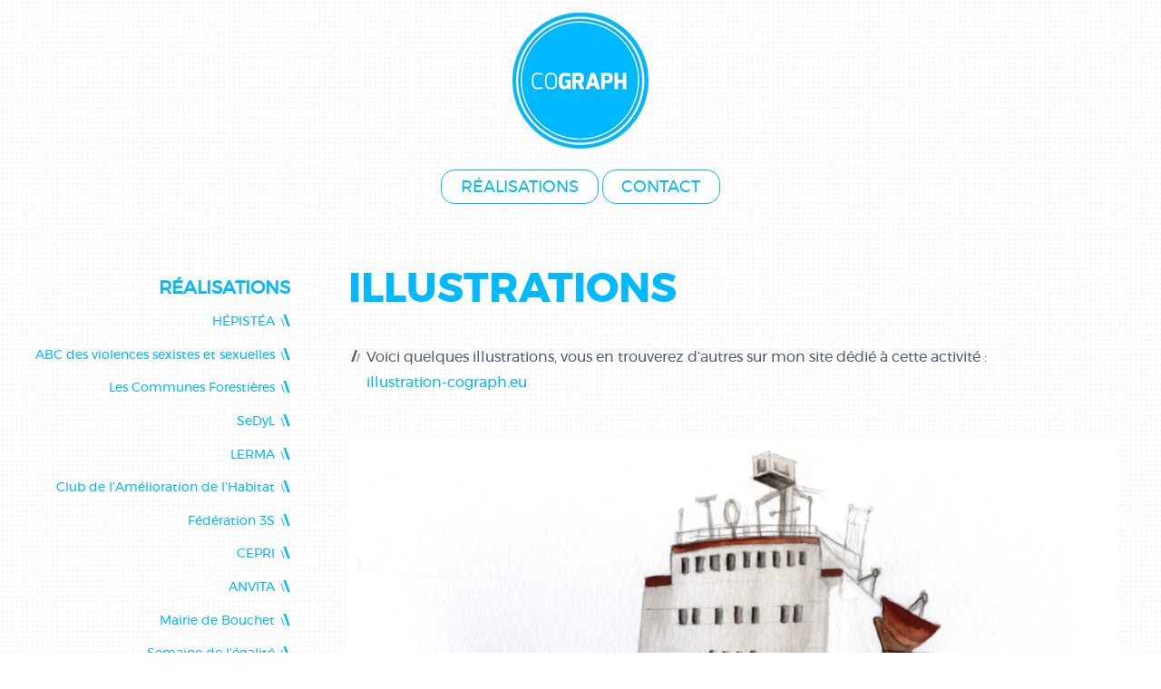

--- FILE ---
content_type: text/html; charset=UTF-8
request_url: https://cograph.eu/illustration/illustrations/
body_size: 9899
content:
<!DOCTYPE html>
<html lang="fr-FR" class="no-js">
<head>
	<meta charset="UTF-8">
	<meta name="viewport" content="width=device-width, initial-scale=1">
	<link rel="profile" href="http://gmpg.org/xfn/11">
		<script>
(function(html){html.className = html.className.replace(/\bno-js\b/,'js')})(document.documentElement);
//# sourceURL=twentysixteen_javascript_detection
</script>
<meta name='robots' content='index, follow, max-image-preview:large, max-snippet:-1, max-video-preview:-1' />

	<!-- This site is optimized with the Yoast SEO plugin v26.7 - https://yoast.com/wordpress/plugins/seo/ -->
	<title>Illustrations - Cograph</title>
	<link rel="canonical" href="https://cograph.eu/illustration/illustrations/" />
	<meta property="og:locale" content="fr_FR" />
	<meta property="og:type" content="article" />
	<meta property="og:title" content="Illustrations - Cograph" />
	<meta property="og:description" content="Illustrations Voici quelques illustrations, vous en trouverez d&rsquo;autres sur mon site dédié à cette activité : illustration-cograph.eu &nbsp;" />
	<meta property="og:url" content="https://cograph.eu/illustration/illustrations/" />
	<meta property="og:site_name" content="Cograph" />
	<meta property="article:published_time" content="2017-06-02T21:35:14+00:00" />
	<meta property="article:modified_time" content="2024-06-27T18:53:14+00:00" />
	<meta property="og:image" content="https://cograph.eu/wp-content/uploads/2017/06/cargo_01-850x584.jpg" />
	<meta name="author" content="Super39Ramo" />
	<meta name="twitter:card" content="summary_large_image" />
	<meta name="twitter:label1" content="Écrit par" />
	<meta name="twitter:data1" content="Super39Ramo" />
	<script type="application/ld+json" class="yoast-schema-graph">{"@context":"https://schema.org","@graph":[{"@type":"Article","@id":"https://cograph.eu/illustration/illustrations/#article","isPartOf":{"@id":"https://cograph.eu/illustration/illustrations/"},"author":{"name":"Super39Ramo","@id":"https://cograph.eu/#/schema/person/5a5cef9b17f91473e6517edae99915f3"},"headline":"Illustrations","datePublished":"2017-06-02T21:35:14+00:00","dateModified":"2024-06-27T18:53:14+00:00","mainEntityOfPage":{"@id":"https://cograph.eu/illustration/illustrations/"},"wordCount":40,"publisher":{"@id":"https://cograph.eu/#organization"},"articleSection":["Illustration"],"inLanguage":"fr-FR"},{"@type":"WebPage","@id":"https://cograph.eu/illustration/illustrations/","url":"https://cograph.eu/illustration/illustrations/","name":"Illustrations - Cograph","isPartOf":{"@id":"https://cograph.eu/#website"},"datePublished":"2017-06-02T21:35:14+00:00","dateModified":"2024-06-27T18:53:14+00:00","breadcrumb":{"@id":"https://cograph.eu/illustration/illustrations/#breadcrumb"},"inLanguage":"fr-FR","potentialAction":[{"@type":"ReadAction","target":["https://cograph.eu/illustration/illustrations/"]}]},{"@type":"BreadcrumbList","@id":"https://cograph.eu/illustration/illustrations/#breadcrumb","itemListElement":[{"@type":"ListItem","position":1,"name":"Accueil","item":"https://cograph.eu/"},{"@type":"ListItem","position":2,"name":"Illustrations"}]},{"@type":"WebSite","@id":"https://cograph.eu/#website","url":"https://cograph.eu/","name":"Cograph","description":"","publisher":{"@id":"https://cograph.eu/#organization"},"potentialAction":[{"@type":"SearchAction","target":{"@type":"EntryPoint","urlTemplate":"https://cograph.eu/?s={search_term_string}"},"query-input":{"@type":"PropertyValueSpecification","valueRequired":true,"valueName":"search_term_string"}}],"inLanguage":"fr-FR"},{"@type":"Organization","@id":"https://cograph.eu/#organization","name":"Cograph","url":"https://cograph.eu/","logo":{"@type":"ImageObject","inLanguage":"fr-FR","@id":"https://cograph.eu/#/schema/logo/image/","url":"https://cograph.eu/wp-content/uploads/2017/05/logo_Cograph.png","contentUrl":"https://cograph.eu/wp-content/uploads/2017/05/logo_Cograph.png","width":202,"height":202,"caption":"Cograph"},"image":{"@id":"https://cograph.eu/#/schema/logo/image/"}},{"@type":"Person","@id":"https://cograph.eu/#/schema/person/5a5cef9b17f91473e6517edae99915f3","name":"Super39Ramo","url":"https://cograph.eu/author/super39ramo/"}]}</script>
	<!-- / Yoast SEO plugin. -->


<link rel="alternate" type="application/rss+xml" title="Cograph &raquo; Flux" href="https://cograph.eu/feed/" />
<link rel="alternate" type="application/rss+xml" title="Cograph &raquo; Flux des commentaires" href="https://cograph.eu/comments/feed/" />
<link rel="alternate" title="oEmbed (JSON)" type="application/json+oembed" href="https://cograph.eu/wp-json/oembed/1.0/embed?url=https%3A%2F%2Fcograph.eu%2Fillustration%2Fillustrations%2F" />
<link rel="alternate" title="oEmbed (XML)" type="text/xml+oembed" href="https://cograph.eu/wp-json/oembed/1.0/embed?url=https%3A%2F%2Fcograph.eu%2Fillustration%2Fillustrations%2F&#038;format=xml" />
<style id='wp-img-auto-sizes-contain-inline-css'>
img:is([sizes=auto i],[sizes^="auto," i]){contain-intrinsic-size:3000px 1500px}
/*# sourceURL=wp-img-auto-sizes-contain-inline-css */
</style>
<style id='wp-emoji-styles-inline-css'>

	img.wp-smiley, img.emoji {
		display: inline !important;
		border: none !important;
		box-shadow: none !important;
		height: 1em !important;
		width: 1em !important;
		margin: 0 0.07em !important;
		vertical-align: -0.1em !important;
		background: none !important;
		padding: 0 !important;
	}
/*# sourceURL=wp-emoji-styles-inline-css */
</style>
<style id='wp-block-library-inline-css'>
:root{--wp-block-synced-color:#7a00df;--wp-block-synced-color--rgb:122,0,223;--wp-bound-block-color:var(--wp-block-synced-color);--wp-editor-canvas-background:#ddd;--wp-admin-theme-color:#007cba;--wp-admin-theme-color--rgb:0,124,186;--wp-admin-theme-color-darker-10:#006ba1;--wp-admin-theme-color-darker-10--rgb:0,107,160.5;--wp-admin-theme-color-darker-20:#005a87;--wp-admin-theme-color-darker-20--rgb:0,90,135;--wp-admin-border-width-focus:2px}@media (min-resolution:192dpi){:root{--wp-admin-border-width-focus:1.5px}}.wp-element-button{cursor:pointer}:root .has-very-light-gray-background-color{background-color:#eee}:root .has-very-dark-gray-background-color{background-color:#313131}:root .has-very-light-gray-color{color:#eee}:root .has-very-dark-gray-color{color:#313131}:root .has-vivid-green-cyan-to-vivid-cyan-blue-gradient-background{background:linear-gradient(135deg,#00d084,#0693e3)}:root .has-purple-crush-gradient-background{background:linear-gradient(135deg,#34e2e4,#4721fb 50%,#ab1dfe)}:root .has-hazy-dawn-gradient-background{background:linear-gradient(135deg,#faaca8,#dad0ec)}:root .has-subdued-olive-gradient-background{background:linear-gradient(135deg,#fafae1,#67a671)}:root .has-atomic-cream-gradient-background{background:linear-gradient(135deg,#fdd79a,#004a59)}:root .has-nightshade-gradient-background{background:linear-gradient(135deg,#330968,#31cdcf)}:root .has-midnight-gradient-background{background:linear-gradient(135deg,#020381,#2874fc)}:root{--wp--preset--font-size--normal:16px;--wp--preset--font-size--huge:42px}.has-regular-font-size{font-size:1em}.has-larger-font-size{font-size:2.625em}.has-normal-font-size{font-size:var(--wp--preset--font-size--normal)}.has-huge-font-size{font-size:var(--wp--preset--font-size--huge)}.has-text-align-center{text-align:center}.has-text-align-left{text-align:left}.has-text-align-right{text-align:right}.has-fit-text{white-space:nowrap!important}#end-resizable-editor-section{display:none}.aligncenter{clear:both}.items-justified-left{justify-content:flex-start}.items-justified-center{justify-content:center}.items-justified-right{justify-content:flex-end}.items-justified-space-between{justify-content:space-between}.screen-reader-text{border:0;clip-path:inset(50%);height:1px;margin:-1px;overflow:hidden;padding:0;position:absolute;width:1px;word-wrap:normal!important}.screen-reader-text:focus{background-color:#ddd;clip-path:none;color:#444;display:block;font-size:1em;height:auto;left:5px;line-height:normal;padding:15px 23px 14px;text-decoration:none;top:5px;width:auto;z-index:100000}html :where(.has-border-color){border-style:solid}html :where([style*=border-top-color]){border-top-style:solid}html :where([style*=border-right-color]){border-right-style:solid}html :where([style*=border-bottom-color]){border-bottom-style:solid}html :where([style*=border-left-color]){border-left-style:solid}html :where([style*=border-width]){border-style:solid}html :where([style*=border-top-width]){border-top-style:solid}html :where([style*=border-right-width]){border-right-style:solid}html :where([style*=border-bottom-width]){border-bottom-style:solid}html :where([style*=border-left-width]){border-left-style:solid}html :where(img[class*=wp-image-]){height:auto;max-width:100%}:where(figure){margin:0 0 1em}html :where(.is-position-sticky){--wp-admin--admin-bar--position-offset:var(--wp-admin--admin-bar--height,0px)}@media screen and (max-width:600px){html :where(.is-position-sticky){--wp-admin--admin-bar--position-offset:0px}}

/*# sourceURL=wp-block-library-inline-css */
</style><style id='global-styles-inline-css'>
:root{--wp--preset--aspect-ratio--square: 1;--wp--preset--aspect-ratio--4-3: 4/3;--wp--preset--aspect-ratio--3-4: 3/4;--wp--preset--aspect-ratio--3-2: 3/2;--wp--preset--aspect-ratio--2-3: 2/3;--wp--preset--aspect-ratio--16-9: 16/9;--wp--preset--aspect-ratio--9-16: 9/16;--wp--preset--color--black: #000000;--wp--preset--color--cyan-bluish-gray: #abb8c3;--wp--preset--color--white: #fff;--wp--preset--color--pale-pink: #f78da7;--wp--preset--color--vivid-red: #cf2e2e;--wp--preset--color--luminous-vivid-orange: #ff6900;--wp--preset--color--luminous-vivid-amber: #fcb900;--wp--preset--color--light-green-cyan: #7bdcb5;--wp--preset--color--vivid-green-cyan: #00d084;--wp--preset--color--pale-cyan-blue: #8ed1fc;--wp--preset--color--vivid-cyan-blue: #0693e3;--wp--preset--color--vivid-purple: #9b51e0;--wp--preset--color--dark-gray: #1a1a1a;--wp--preset--color--medium-gray: #686868;--wp--preset--color--light-gray: #e5e5e5;--wp--preset--color--blue-gray: #4d545c;--wp--preset--color--bright-blue: #007acc;--wp--preset--color--light-blue: #9adffd;--wp--preset--color--dark-brown: #402b30;--wp--preset--color--medium-brown: #774e24;--wp--preset--color--dark-red: #640c1f;--wp--preset--color--bright-red: #ff675f;--wp--preset--color--yellow: #ffef8e;--wp--preset--gradient--vivid-cyan-blue-to-vivid-purple: linear-gradient(135deg,rgb(6,147,227) 0%,rgb(155,81,224) 100%);--wp--preset--gradient--light-green-cyan-to-vivid-green-cyan: linear-gradient(135deg,rgb(122,220,180) 0%,rgb(0,208,130) 100%);--wp--preset--gradient--luminous-vivid-amber-to-luminous-vivid-orange: linear-gradient(135deg,rgb(252,185,0) 0%,rgb(255,105,0) 100%);--wp--preset--gradient--luminous-vivid-orange-to-vivid-red: linear-gradient(135deg,rgb(255,105,0) 0%,rgb(207,46,46) 100%);--wp--preset--gradient--very-light-gray-to-cyan-bluish-gray: linear-gradient(135deg,rgb(238,238,238) 0%,rgb(169,184,195) 100%);--wp--preset--gradient--cool-to-warm-spectrum: linear-gradient(135deg,rgb(74,234,220) 0%,rgb(151,120,209) 20%,rgb(207,42,186) 40%,rgb(238,44,130) 60%,rgb(251,105,98) 80%,rgb(254,248,76) 100%);--wp--preset--gradient--blush-light-purple: linear-gradient(135deg,rgb(255,206,236) 0%,rgb(152,150,240) 100%);--wp--preset--gradient--blush-bordeaux: linear-gradient(135deg,rgb(254,205,165) 0%,rgb(254,45,45) 50%,rgb(107,0,62) 100%);--wp--preset--gradient--luminous-dusk: linear-gradient(135deg,rgb(255,203,112) 0%,rgb(199,81,192) 50%,rgb(65,88,208) 100%);--wp--preset--gradient--pale-ocean: linear-gradient(135deg,rgb(255,245,203) 0%,rgb(182,227,212) 50%,rgb(51,167,181) 100%);--wp--preset--gradient--electric-grass: linear-gradient(135deg,rgb(202,248,128) 0%,rgb(113,206,126) 100%);--wp--preset--gradient--midnight: linear-gradient(135deg,rgb(2,3,129) 0%,rgb(40,116,252) 100%);--wp--preset--font-size--small: 13px;--wp--preset--font-size--medium: 20px;--wp--preset--font-size--large: 36px;--wp--preset--font-size--x-large: 42px;--wp--preset--spacing--20: 0.44rem;--wp--preset--spacing--30: 0.67rem;--wp--preset--spacing--40: 1rem;--wp--preset--spacing--50: 1.5rem;--wp--preset--spacing--60: 2.25rem;--wp--preset--spacing--70: 3.38rem;--wp--preset--spacing--80: 5.06rem;--wp--preset--shadow--natural: 6px 6px 9px rgba(0, 0, 0, 0.2);--wp--preset--shadow--deep: 12px 12px 50px rgba(0, 0, 0, 0.4);--wp--preset--shadow--sharp: 6px 6px 0px rgba(0, 0, 0, 0.2);--wp--preset--shadow--outlined: 6px 6px 0px -3px rgb(255, 255, 255), 6px 6px rgb(0, 0, 0);--wp--preset--shadow--crisp: 6px 6px 0px rgb(0, 0, 0);}:where(.is-layout-flex){gap: 0.5em;}:where(.is-layout-grid){gap: 0.5em;}body .is-layout-flex{display: flex;}.is-layout-flex{flex-wrap: wrap;align-items: center;}.is-layout-flex > :is(*, div){margin: 0;}body .is-layout-grid{display: grid;}.is-layout-grid > :is(*, div){margin: 0;}:where(.wp-block-columns.is-layout-flex){gap: 2em;}:where(.wp-block-columns.is-layout-grid){gap: 2em;}:where(.wp-block-post-template.is-layout-flex){gap: 1.25em;}:where(.wp-block-post-template.is-layout-grid){gap: 1.25em;}.has-black-color{color: var(--wp--preset--color--black) !important;}.has-cyan-bluish-gray-color{color: var(--wp--preset--color--cyan-bluish-gray) !important;}.has-white-color{color: var(--wp--preset--color--white) !important;}.has-pale-pink-color{color: var(--wp--preset--color--pale-pink) !important;}.has-vivid-red-color{color: var(--wp--preset--color--vivid-red) !important;}.has-luminous-vivid-orange-color{color: var(--wp--preset--color--luminous-vivid-orange) !important;}.has-luminous-vivid-amber-color{color: var(--wp--preset--color--luminous-vivid-amber) !important;}.has-light-green-cyan-color{color: var(--wp--preset--color--light-green-cyan) !important;}.has-vivid-green-cyan-color{color: var(--wp--preset--color--vivid-green-cyan) !important;}.has-pale-cyan-blue-color{color: var(--wp--preset--color--pale-cyan-blue) !important;}.has-vivid-cyan-blue-color{color: var(--wp--preset--color--vivid-cyan-blue) !important;}.has-vivid-purple-color{color: var(--wp--preset--color--vivid-purple) !important;}.has-black-background-color{background-color: var(--wp--preset--color--black) !important;}.has-cyan-bluish-gray-background-color{background-color: var(--wp--preset--color--cyan-bluish-gray) !important;}.has-white-background-color{background-color: var(--wp--preset--color--white) !important;}.has-pale-pink-background-color{background-color: var(--wp--preset--color--pale-pink) !important;}.has-vivid-red-background-color{background-color: var(--wp--preset--color--vivid-red) !important;}.has-luminous-vivid-orange-background-color{background-color: var(--wp--preset--color--luminous-vivid-orange) !important;}.has-luminous-vivid-amber-background-color{background-color: var(--wp--preset--color--luminous-vivid-amber) !important;}.has-light-green-cyan-background-color{background-color: var(--wp--preset--color--light-green-cyan) !important;}.has-vivid-green-cyan-background-color{background-color: var(--wp--preset--color--vivid-green-cyan) !important;}.has-pale-cyan-blue-background-color{background-color: var(--wp--preset--color--pale-cyan-blue) !important;}.has-vivid-cyan-blue-background-color{background-color: var(--wp--preset--color--vivid-cyan-blue) !important;}.has-vivid-purple-background-color{background-color: var(--wp--preset--color--vivid-purple) !important;}.has-black-border-color{border-color: var(--wp--preset--color--black) !important;}.has-cyan-bluish-gray-border-color{border-color: var(--wp--preset--color--cyan-bluish-gray) !important;}.has-white-border-color{border-color: var(--wp--preset--color--white) !important;}.has-pale-pink-border-color{border-color: var(--wp--preset--color--pale-pink) !important;}.has-vivid-red-border-color{border-color: var(--wp--preset--color--vivid-red) !important;}.has-luminous-vivid-orange-border-color{border-color: var(--wp--preset--color--luminous-vivid-orange) !important;}.has-luminous-vivid-amber-border-color{border-color: var(--wp--preset--color--luminous-vivid-amber) !important;}.has-light-green-cyan-border-color{border-color: var(--wp--preset--color--light-green-cyan) !important;}.has-vivid-green-cyan-border-color{border-color: var(--wp--preset--color--vivid-green-cyan) !important;}.has-pale-cyan-blue-border-color{border-color: var(--wp--preset--color--pale-cyan-blue) !important;}.has-vivid-cyan-blue-border-color{border-color: var(--wp--preset--color--vivid-cyan-blue) !important;}.has-vivid-purple-border-color{border-color: var(--wp--preset--color--vivid-purple) !important;}.has-vivid-cyan-blue-to-vivid-purple-gradient-background{background: var(--wp--preset--gradient--vivid-cyan-blue-to-vivid-purple) !important;}.has-light-green-cyan-to-vivid-green-cyan-gradient-background{background: var(--wp--preset--gradient--light-green-cyan-to-vivid-green-cyan) !important;}.has-luminous-vivid-amber-to-luminous-vivid-orange-gradient-background{background: var(--wp--preset--gradient--luminous-vivid-amber-to-luminous-vivid-orange) !important;}.has-luminous-vivid-orange-to-vivid-red-gradient-background{background: var(--wp--preset--gradient--luminous-vivid-orange-to-vivid-red) !important;}.has-very-light-gray-to-cyan-bluish-gray-gradient-background{background: var(--wp--preset--gradient--very-light-gray-to-cyan-bluish-gray) !important;}.has-cool-to-warm-spectrum-gradient-background{background: var(--wp--preset--gradient--cool-to-warm-spectrum) !important;}.has-blush-light-purple-gradient-background{background: var(--wp--preset--gradient--blush-light-purple) !important;}.has-blush-bordeaux-gradient-background{background: var(--wp--preset--gradient--blush-bordeaux) !important;}.has-luminous-dusk-gradient-background{background: var(--wp--preset--gradient--luminous-dusk) !important;}.has-pale-ocean-gradient-background{background: var(--wp--preset--gradient--pale-ocean) !important;}.has-electric-grass-gradient-background{background: var(--wp--preset--gradient--electric-grass) !important;}.has-midnight-gradient-background{background: var(--wp--preset--gradient--midnight) !important;}.has-small-font-size{font-size: var(--wp--preset--font-size--small) !important;}.has-medium-font-size{font-size: var(--wp--preset--font-size--medium) !important;}.has-large-font-size{font-size: var(--wp--preset--font-size--large) !important;}.has-x-large-font-size{font-size: var(--wp--preset--font-size--x-large) !important;}
/*# sourceURL=global-styles-inline-css */
</style>

<style id='classic-theme-styles-inline-css'>
/*! This file is auto-generated */
.wp-block-button__link{color:#fff;background-color:#32373c;border-radius:9999px;box-shadow:none;text-decoration:none;padding:calc(.667em + 2px) calc(1.333em + 2px);font-size:1.125em}.wp-block-file__button{background:#32373c;color:#fff;text-decoration:none}
/*# sourceURL=/wp-includes/css/classic-themes.min.css */
</style>
<link rel='stylesheet' id='foobox-free-min-css' href='https://cograph.eu/wp-content/plugins/foobox-image-lightbox/free/css/foobox.free.min.css?ver=2.7.35' media='all' />
<link rel='stylesheet' id='eeb-css-frontend-css' href='https://cograph.eu/wp-content/plugins/email-encoder-bundle/assets/css/style.css?ver=54d4eedc552c499c4a8d6b89c23d3df1' media='all' />
<link rel='stylesheet' id='parent-style-css' href='https://cograph.eu/wp-content/themes/twentysixteen/style.css?ver=6.9' media='all' />
<link rel='stylesheet' id='child-style-css' href='https://cograph.eu/wp-content/themes/COGRAPH_2017/style.css?ver=6.9' media='all' />
<link rel='stylesheet' id='twentysixteen-fonts-css' href='https://cograph.eu/wp-content/themes/twentysixteen/fonts/merriweather-plus-montserrat-plus-inconsolata.css?ver=20230328' media='all' />
<link rel='stylesheet' id='genericons-css' href='https://cograph.eu/wp-content/themes/twentysixteen/genericons/genericons.css?ver=20251101' media='all' />
<link rel='stylesheet' id='twentysixteen-style-css' href='https://cograph.eu/wp-content/themes/COGRAPH_2017/style.css?ver=20251202' media='all' />
<link rel='stylesheet' id='twentysixteen-block-style-css' href='https://cograph.eu/wp-content/themes/twentysixteen/css/blocks.css?ver=20240817' media='all' />
<link rel="https://api.w.org/" href="https://cograph.eu/wp-json/" /><link rel="alternate" title="JSON" type="application/json" href="https://cograph.eu/wp-json/wp/v2/posts/391" /><link rel="EditURI" type="application/rsd+xml" title="RSD" href="https://cograph.eu/xmlrpc.php?rsd" />
<meta name="generator" content="WordPress 6.9" />
<link rel='shortlink' href='https://cograph.eu/?p=391' />
		<style type="text/css" id="twentysixteen-header-css">
		.site-branding {
			margin: 0 auto 0 0;
		}

		.site-branding .site-title,
		.site-description {
			clip-path: inset(50%);
			position: absolute;
		}
		</style>
		<style id="custom-background-css">
body.custom-background { background-color: #ffffff; }
</style>
	<link rel="icon" href="https://cograph.eu/wp-content/uploads/2017/05/cropped-logo_Cograph-150x150.png" sizes="32x32" />
<link rel="icon" href="https://cograph.eu/wp-content/uploads/2017/05/cropped-logo_Cograph-300x300.png" sizes="192x192" />
<link rel="apple-touch-icon" href="https://cograph.eu/wp-content/uploads/2017/05/cropped-logo_Cograph-300x300.png" />
<meta name="msapplication-TileImage" content="https://cograph.eu/wp-content/uploads/2017/05/cropped-logo_Cograph-300x300.png" />
    <meta name= "description" content="Illustrations : aquarelle / crayon / peinture numérique // illustration.cograph.eu"/>
    </head>

<body class="wp-singular post-template-default single single-post postid-391 single-format-standard custom-background wp-custom-logo wp-embed-responsive wp-theme-twentysixteen wp-child-theme-COGRAPH_2017 no-sidebar">
<div id="page" class="site">
	<div class="site-inner">
		<a class="skip-link screen-reader-text" href="#content">Aller au contenu</a>

		<header id="masthead" class="site-header" role="banner">
			<div class="site-header-main">
				<div class="site-branding">
					<h1>
                    <a href="https://cograph.eu/"><img src="https://cograph.eu/wp-content/themes/COGRAPH_2017/img/logo_Cograph.png" alt="Cograph" width="150" height="150" /></a>
					                    </h1>

											<p class="site-title"><a href="https://cograph.eu/" rel="home">Cograph</a></p>
									</div><!-- .site-branding -->

									<button id="menu-toggle" class="menu-toggle">Menu</button>

					<div id="site-header-menu" class="site-header-menu">
													<nav id="site-navigation" class="main-navigation" role="navigation" aria-label="Menu principal">
								<div class="menu-menu_top-container"><ul id="menu-menu_top" class="primary-menu"><li id="menu-item-578" class="menu-item menu-item-type-taxonomy menu-item-object-category menu-item-578"><a href="https://cograph.eu/category/realisations/">Réalisations</a></li>
<li id="menu-item-34" class="contact menu-item menu-item-type-post_type menu-item-object-page menu-item-34"><a href="https://cograph.eu/contact/">Contact</a></li>
</ul></div>							</nav><!-- .main-navigation -->
						
											</div><!-- .site-header-menu -->
							</div><!-- .site-header-main -->

					</header><!-- .site-header -->
		<a href="#page" class="top_link js-scrollTo" style="display:none;">∧</a>
		<div id="content" class="site-content">
<nav class="nav_gauche">
    <a href="" class="bouton_menu_toggle"></a>
	
    <div class="Menu_gauche" id="Menu_gauche">
		<h2 class="titre_sidebar"><strong>RÉALISATIONS</strong></h2>
        <div class="menu-menu_gauche-container"><ul id="menu-menu_gauche" class="menu"><li id="menu-item-1640" class="menu-item menu-item-type-post_type menu-item-object-post menu-item-1640"><a href="https://cograph.eu/realisations/hepistea/">HÉPISTÉA</a></li>
<li id="menu-item-1744" class="menu-item menu-item-type-post_type menu-item-object-post menu-item-1744"><a href="https://cograph.eu/realisations/abc-des-violences-sexistes-et-sexuelles/">ABC des violences sexistes et sexuelles</a></li>
<li id="menu-item-1576" class="menu-item menu-item-type-post_type menu-item-object-post menu-item-1576"><a href="https://cograph.eu/realisations/communes-forestieres-de-paca/">Les Communes Forestières</a></li>
<li id="menu-item-1366" class="menu-item menu-item-type-post_type menu-item-object-post menu-item-1366"><a href="https://cograph.eu/realisations/sedyl/">SeDyL</a></li>
<li id="menu-item-1253" class="menu-item menu-item-type-post_type menu-item-object-post menu-item-1253"><a href="https://cograph.eu/realisations/lerma/">LERMA</a></li>
<li id="menu-item-1264" class="menu-item menu-item-type-post_type menu-item-object-post menu-item-1264"><a href="https://cograph.eu/realisations/cah/">Club de l&rsquo;Amélioration de l&rsquo;Habitat</a></li>
<li id="menu-item-1039" class="menu-item menu-item-type-post_type menu-item-object-post menu-item-1039"><a href="https://cograph.eu/realisations/federation-sciences-sociales-suds/">Fédération 3S</a></li>
<li id="menu-item-1404" class="menu-item menu-item-type-post_type menu-item-object-post menu-item-1404"><a href="https://cograph.eu/realisations/cepri/">CEPRI</a></li>
<li id="menu-item-1543" class="menu-item menu-item-type-post_type menu-item-object-post menu-item-1543"><a href="https://cograph.eu/realisations/anvita/">ANVITA</a></li>
<li id="menu-item-1333" class="menu-item menu-item-type-post_type menu-item-object-post menu-item-1333"><a href="https://cograph.eu/realisations/mairie-de-bouchet/">Mairie de Bouchet</a></li>
<li id="menu-item-1084" class="menu-item menu-item-type-post_type menu-item-object-post menu-item-1084"><a href="https://cograph.eu/realisations/semaine-de-legalite-en-nouvelle-aquitaine/">Semaine de l&rsquo;égalité</a></li>
<li id="menu-item-1164" class="menu-item menu-item-type-post_type menu-item-object-post menu-item-1164"><a href="https://cograph.eu/realisations/asptt/">Fédération ASPTT</a></li>
<li id="menu-item-1001" class="menu-item menu-item-type-post_type menu-item-object-post menu-item-1001"><a href="https://cograph.eu/realisations/solidarite-femmes-idf/">Solidarité Femmes – IDF</a></li>
<li id="menu-item-74" class="menu-item menu-item-type-post_type menu-item-object-post menu-item-74"><a href="https://cograph.eu/realisations/pinar-selek/">Pinar Selek</a></li>
<li id="menu-item-567" class="menu-item menu-item-type-post_type menu-item-object-post menu-item-567"><a href="https://cograph.eu/realisations/larbre-de-vie-de-so/">L’arbre de Vie de So</a></li>
<li id="menu-item-128" class="menu-item menu-item-type-post_type menu-item-object-post menu-item-128"><a href="https://cograph.eu/realisations/compagnie-tout-le-monde-dehors/">Cie Tout le Monde Dehors</a></li>
<li id="menu-item-744" class="menu-item menu-item-type-post_type menu-item-object-post menu-item-744"><a href="https://cograph.eu/realisations/avd-monde/">AVD – Monde</a></li>
<li id="menu-item-197" class="menu-item menu-item-type-post_type menu-item-object-post menu-item-197"><a href="https://cograph.eu/realisations/les-freres-bonneff/">Les frères Bonneff</a></li>
<li id="menu-item-1132" class="menu-item menu-item-type-post_type menu-item-object-post menu-item-1132"><a href="https://cograph.eu/realisations/larca/">LARCA</a></li>
<li id="menu-item-251" class="menu-item menu-item-type-post_type menu-item-object-post menu-item-251"><a href="https://cograph.eu/realisations/soutien-aux-femmes-tutsi/">Soutien aux femmes Tutsi</a></li>
<li id="menu-item-401" class="menu-item menu-item-type-post_type menu-item-object-post current-menu-item menu-item-401"><a href="https://cograph.eu/illustration/illustrations/" aria-current="page">ILLUSTRATIONS</a></li>
</ul></div>    </div>
</nav>
<div id="primary" class="content-area">
	<main id="main" class="site-main" role="main">
		
<article id="post-391" class="post-391 post type-post status-publish format-standard hentry category-illustration">
	<!--<header class="entry-header">
			</header>--><!-- .entry-header -->

	
		<div class="entry-content">
   
		<div class="box_single">
<h1>Illustrations</h1>
<ul>
<li>Voici quelques illustrations, vous en trouverez d&rsquo;autres sur mon site dédié à cette activité :<br />
<a href="http://illustration-cograph.eu/" target="_blank" rel="noopener noreferrer">illustration-cograph.eu</a></li>
</ul>
<div id='gallery-1' class='gallery galleryid-391 gallery-columns-1 gallery-size-large'><figure class='gallery-item'>
			<div class='gallery-icon landscape'>
				<a href='https://cograph.eu/wp-content/uploads/2017/06/cargo_01.jpg'><img fetchpriority="high" decoding="async" width="840" height="577" src="https://cograph.eu/wp-content/uploads/2017/06/cargo_01-850x584.jpg" class="attachment-large size-large" alt="" srcset="https://cograph.eu/wp-content/uploads/2017/06/cargo_01-850x584.jpg 850w, https://cograph.eu/wp-content/uploads/2017/06/cargo_01-300x206.jpg 300w, https://cograph.eu/wp-content/uploads/2017/06/cargo_01-768x528.jpg 768w, https://cograph.eu/wp-content/uploads/2017/06/cargo_01.jpg 1200w, https://cograph.eu/wp-content/uploads/2017/06/cargo_01-840x578.jpg 840w" sizes="(max-width: 709px) 85vw, (max-width: 909px) 67vw, (max-width: 1362px) 62vw, 840px" /></a>
			</div></figure><figure class='gallery-item'>
			<div class='gallery-icon landscape'>
				<a href='https://cograph.eu/wp-content/uploads/2017/06/Planche_a_voile_01.jpg'><img decoding="async" width="840" height="630" src="https://cograph.eu/wp-content/uploads/2017/06/Planche_a_voile_01-850x638.jpg" class="attachment-large size-large" alt="" srcset="https://cograph.eu/wp-content/uploads/2017/06/Planche_a_voile_01-850x638.jpg 850w, https://cograph.eu/wp-content/uploads/2017/06/Planche_a_voile_01-300x225.jpg 300w, https://cograph.eu/wp-content/uploads/2017/06/Planche_a_voile_01-768x577.jpg 768w, https://cograph.eu/wp-content/uploads/2017/06/Planche_a_voile_01-840x631.jpg 840w, https://cograph.eu/wp-content/uploads/2017/06/Planche_a_voile_01.jpg 1000w" sizes="(max-width: 709px) 85vw, (max-width: 909px) 67vw, (max-width: 1362px) 62vw, 840px" /></a>
			</div></figure><figure class='gallery-item'>
			<div class='gallery-icon landscape'>
				<a href='https://cograph.eu/wp-content/uploads/2017/06/avion.jpg'><img decoding="async" width="840" height="577" src="https://cograph.eu/wp-content/uploads/2017/06/avion-850x584.jpg" class="attachment-large size-large" alt="" srcset="https://cograph.eu/wp-content/uploads/2017/06/avion-850x584.jpg 850w, https://cograph.eu/wp-content/uploads/2017/06/avion-300x206.jpg 300w, https://cograph.eu/wp-content/uploads/2017/06/avion-768x528.jpg 768w, https://cograph.eu/wp-content/uploads/2017/06/avion.jpg 1200w, https://cograph.eu/wp-content/uploads/2017/06/avion-840x578.jpg 840w" sizes="(max-width: 709px) 85vw, (max-width: 909px) 67vw, (max-width: 1362px) 62vw, 840px" /></a>
			</div></figure><figure class='gallery-item'>
			<div class='gallery-icon landscape'>
				<a href='https://cograph.eu/wp-content/uploads/2017/06/PLN_phare_02.jpg'><img loading="lazy" decoding="async" width="840" height="577" src="https://cograph.eu/wp-content/uploads/2017/06/PLN_phare_02-850x584.jpg" class="attachment-large size-large" alt="" srcset="https://cograph.eu/wp-content/uploads/2017/06/PLN_phare_02-850x584.jpg 850w, https://cograph.eu/wp-content/uploads/2017/06/PLN_phare_02-300x206.jpg 300w, https://cograph.eu/wp-content/uploads/2017/06/PLN_phare_02-768x528.jpg 768w, https://cograph.eu/wp-content/uploads/2017/06/PLN_phare_02.jpg 1200w, https://cograph.eu/wp-content/uploads/2017/06/PLN_phare_02-840x578.jpg 840w" sizes="auto, (max-width: 709px) 85vw, (max-width: 909px) 67vw, (max-width: 1362px) 62vw, 840px" /></a>
			</div></figure>
		</div>

<div id='gallery-2' class='gallery galleryid-391 gallery-columns-3 gallery-size-medium'><figure class='gallery-item'>
			<div class='gallery-icon portrait'>
				<a href='https://cograph.eu/wp-content/uploads/2017/06/valentine_01.jpg'><img loading="lazy" decoding="async" width="244" height="300" src="https://cograph.eu/wp-content/uploads/2017/06/valentine_01-244x300.jpg" class="attachment-medium size-medium" alt="" srcset="https://cograph.eu/wp-content/uploads/2017/06/valentine_01-244x300.jpg 244w, https://cograph.eu/wp-content/uploads/2017/06/valentine_01.jpg 692w" sizes="auto, (max-width: 244px) 85vw, 244px" /></a>
			</div></figure><figure class='gallery-item'>
			<div class='gallery-icon portrait'>
				<a href='https://cograph.eu/wp-content/uploads/2017/06/valentine_02.jpg'><img loading="lazy" decoding="async" width="244" height="300" src="https://cograph.eu/wp-content/uploads/2017/06/valentine_02-244x300.jpg" class="attachment-medium size-medium" alt="" srcset="https://cograph.eu/wp-content/uploads/2017/06/valentine_02-244x300.jpg 244w, https://cograph.eu/wp-content/uploads/2017/06/valentine_02.jpg 692w" sizes="auto, (max-width: 244px) 85vw, 244px" /></a>
			</div></figure><figure class='gallery-item'>
			<div class='gallery-icon portrait'>
				<a href='https://cograph.eu/wp-content/uploads/2017/06/valentine_03.jpg'><img loading="lazy" decoding="async" width="244" height="300" src="https://cograph.eu/wp-content/uploads/2017/06/valentine_03-244x300.jpg" class="attachment-medium size-medium" alt="" srcset="https://cograph.eu/wp-content/uploads/2017/06/valentine_03-244x300.jpg 244w, https://cograph.eu/wp-content/uploads/2017/06/valentine_03.jpg 692w" sizes="auto, (max-width: 244px) 85vw, 244px" /></a>
			</div></figure><figure class='gallery-item'>
			<div class='gallery-icon portrait'>
				<a href='https://cograph.eu/wp-content/uploads/2017/06/Angela.jpg'><img loading="lazy" decoding="async" width="244" height="300" src="https://cograph.eu/wp-content/uploads/2017/06/Angela-244x300.jpg" class="attachment-medium size-medium" alt="" srcset="https://cograph.eu/wp-content/uploads/2017/06/Angela-244x300.jpg 244w, https://cograph.eu/wp-content/uploads/2017/06/Angela.jpg 692w" sizes="auto, (max-width: 244px) 85vw, 244px" /></a>
			</div></figure><figure class='gallery-item'>
			<div class='gallery-icon portrait'>
				<a href='https://cograph.eu/wp-content/uploads/2017/06/Es.jpg'><img loading="lazy" decoding="async" width="244" height="300" src="https://cograph.eu/wp-content/uploads/2017/06/Es-244x300.jpg" class="attachment-medium size-medium" alt="" srcset="https://cograph.eu/wp-content/uploads/2017/06/Es-244x300.jpg 244w, https://cograph.eu/wp-content/uploads/2017/06/Es.jpg 692w" sizes="auto, (max-width: 244px) 85vw, 244px" /></a>
			</div></figure><figure class='gallery-item'>
			<div class='gallery-icon portrait'>
				<a href='https://cograph.eu/wp-content/uploads/2017/06/leila_02.jpg'><img loading="lazy" decoding="async" width="244" height="300" src="https://cograph.eu/wp-content/uploads/2017/06/leila_02-244x300.jpg" class="attachment-medium size-medium" alt="" srcset="https://cograph.eu/wp-content/uploads/2017/06/leila_02-244x300.jpg 244w, https://cograph.eu/wp-content/uploads/2017/06/leila_02.jpg 692w" sizes="auto, (max-width: 244px) 85vw, 244px" /></a>
			</div></figure>
		</div>

<div id='gallery-3' class='gallery galleryid-391 gallery-columns-1 gallery-size-large'><figure class='gallery-item'>
			<div class='gallery-icon landscape'>
				<a href='https://cograph.eu/wp-content/uploads/2017/06/mairie.jpg'><img loading="lazy" decoding="async" width="840" height="577" src="https://cograph.eu/wp-content/uploads/2017/06/mairie-850x584.jpg" class="attachment-large size-large" alt="" srcset="https://cograph.eu/wp-content/uploads/2017/06/mairie-850x584.jpg 850w, https://cograph.eu/wp-content/uploads/2017/06/mairie-300x206.jpg 300w, https://cograph.eu/wp-content/uploads/2017/06/mairie-768x528.jpg 768w, https://cograph.eu/wp-content/uploads/2017/06/mairie.jpg 1200w, https://cograph.eu/wp-content/uploads/2017/06/mairie-840x578.jpg 840w" sizes="auto, (max-width: 709px) 85vw, (max-width: 909px) 67vw, (max-width: 1362px) 62vw, 840px" /></a>
			</div></figure><figure class='gallery-item'>
			<div class='gallery-icon landscape'>
				<a href='https://cograph.eu/wp-content/uploads/2017/06/Marche_aux_puces.jpg'><img loading="lazy" decoding="async" width="840" height="577" src="https://cograph.eu/wp-content/uploads/2017/06/Marche_aux_puces-850x584.jpg" class="attachment-large size-large" alt="" srcset="https://cograph.eu/wp-content/uploads/2017/06/Marche_aux_puces-850x584.jpg 850w, https://cograph.eu/wp-content/uploads/2017/06/Marche_aux_puces-300x206.jpg 300w, https://cograph.eu/wp-content/uploads/2017/06/Marche_aux_puces-768x528.jpg 768w, https://cograph.eu/wp-content/uploads/2017/06/Marche_aux_puces.jpg 1200w, https://cograph.eu/wp-content/uploads/2017/06/Marche_aux_puces-840x578.jpg 840w" sizes="auto, (max-width: 709px) 85vw, (max-width: 909px) 67vw, (max-width: 1362px) 62vw, 840px" /></a>
			</div></figure><figure class='gallery-item'>
			<div class='gallery-icon landscape'>
				<a href='https://cograph.eu/wp-content/uploads/2017/06/Mozinor.jpg'><img loading="lazy" decoding="async" width="840" height="577" src="https://cograph.eu/wp-content/uploads/2017/06/Mozinor-850x584.jpg" class="attachment-large size-large" alt="" srcset="https://cograph.eu/wp-content/uploads/2017/06/Mozinor-850x584.jpg 850w, https://cograph.eu/wp-content/uploads/2017/06/Mozinor-300x206.jpg 300w, https://cograph.eu/wp-content/uploads/2017/06/Mozinor-768x528.jpg 768w, https://cograph.eu/wp-content/uploads/2017/06/Mozinor.jpg 1200w, https://cograph.eu/wp-content/uploads/2017/06/Mozinor-840x578.jpg 840w" sizes="auto, (max-width: 709px) 85vw, (max-width: 909px) 67vw, (max-width: 1362px) 62vw, 840px" /></a>
			</div></figure><figure class='gallery-item'>
			<div class='gallery-icon landscape'>
				<a href='https://cograph.eu/wp-content/uploads/2017/06/camionnette.jpg'><img loading="lazy" decoding="async" width="840" height="577" src="https://cograph.eu/wp-content/uploads/2017/06/camionnette-850x584.jpg" class="attachment-large size-large" alt="" srcset="https://cograph.eu/wp-content/uploads/2017/06/camionnette-850x584.jpg 850w, https://cograph.eu/wp-content/uploads/2017/06/camionnette-300x206.jpg 300w, https://cograph.eu/wp-content/uploads/2017/06/camionnette-768x528.jpg 768w, https://cograph.eu/wp-content/uploads/2017/06/camionnette.jpg 1200w, https://cograph.eu/wp-content/uploads/2017/06/camionnette-840x578.jpg 840w" sizes="auto, (max-width: 709px) 85vw, (max-width: 909px) 67vw, (max-width: 1362px) 62vw, 840px" /></a>
			</div></figure><figure class='gallery-item'>
			<div class='gallery-icon landscape'>
				<a href='https://cograph.eu/wp-content/uploads/2017/06/vache_01.jpg'><img loading="lazy" decoding="async" width="840" height="577" src="https://cograph.eu/wp-content/uploads/2017/06/vache_01-850x584.jpg" class="attachment-large size-large" alt="" srcset="https://cograph.eu/wp-content/uploads/2017/06/vache_01-850x584.jpg 850w, https://cograph.eu/wp-content/uploads/2017/06/vache_01-300x206.jpg 300w, https://cograph.eu/wp-content/uploads/2017/06/vache_01-768x528.jpg 768w, https://cograph.eu/wp-content/uploads/2017/06/vache_01.jpg 1200w, https://cograph.eu/wp-content/uploads/2017/06/vache_01-840x578.jpg 840w" sizes="auto, (max-width: 709px) 85vw, (max-width: 909px) 67vw, (max-width: 1362px) 62vw, 840px" /></a>
			</div></figure><figure class='gallery-item'>
			<div class='gallery-icon landscape'>
				<a href='https://cograph.eu/wp-content/uploads/2017/06/vache_02.jpg'><img loading="lazy" decoding="async" width="840" height="577" src="https://cograph.eu/wp-content/uploads/2017/06/vache_02-850x584.jpg" class="attachment-large size-large" alt="" srcset="https://cograph.eu/wp-content/uploads/2017/06/vache_02-850x584.jpg 850w, https://cograph.eu/wp-content/uploads/2017/06/vache_02-300x206.jpg 300w, https://cograph.eu/wp-content/uploads/2017/06/vache_02-768x528.jpg 768w, https://cograph.eu/wp-content/uploads/2017/06/vache_02.jpg 1200w, https://cograph.eu/wp-content/uploads/2017/06/vache_02-840x578.jpg 840w" sizes="auto, (max-width: 709px) 85vw, (max-width: 909px) 67vw, (max-width: 1362px) 62vw, 840px" /></a>
			</div></figure>
		</div>

</div>
<p>&nbsp;</p>
	</div><!-- .entry-content -->

	<!--<footer class="entry-footer">
					</footer>--><!-- .entry-footer -->
</article><!-- #post-## -->

	</main><!-- .site-main -->

	
</div><!-- .content-area -->



		</div><!-- .site-content -->

		<footer id="colophon" class="site-footer" role="contentinfo">
							<nav class="main-navigation" role="navigation" aria-label="Menu principal de pied">
					<div class="menu-menu_top-container"><ul id="menu-menu_top-1" class="primary-menu"><li class="menu-item menu-item-type-taxonomy menu-item-object-category menu-item-578"><a href="https://cograph.eu/category/realisations/">Réalisations</a></li>
<li class="contact menu-item menu-item-type-post_type menu-item-object-page menu-item-34"><a href="https://cograph.eu/contact/">Contact</a></li>
</ul></div>				</nav><!-- .main-navigation -->
			
			
			<div class="site-info">
								<!--<span class="site-title"><a href="" rel="home"></a></span>-->
				<!--<a href=""></a>-->
			</div><!-- .site-info -->
		</footer><!-- .site-footer -->
	</div><!-- .site-inner -->
</div><!-- .site -->

<script src="https://cograph.eu/wp-includes/js/jquery/jquery.min.js?ver=3.7.1" id="jquery-core-js"></script>
<script src="https://cograph.eu/wp-includes/js/jquery/jquery-migrate.min.js?ver=3.4.1" id="jquery-migrate-js"></script>
<script src="https://cograph.eu/wp-content/plugins/email-encoder-bundle/assets/js/custom.js?ver=2c542c9989f589cd5318f5cef6a9ecd7" id="eeb-js-frontend-js"></script>
<script id="twentysixteen-script-js-extra">
var screenReaderText = {"expand":"ouvrir le sous-menu","collapse":"fermer le sous-menu"};
//# sourceURL=twentysixteen-script-js-extra
</script>
<script src="https://cograph.eu/wp-content/themes/twentysixteen/js/functions.js?ver=20230629" id="twentysixteen-script-js" defer data-wp-strategy="defer"></script>
<script id="foobox-free-min-js-before">
/* Run FooBox FREE (v2.7.35) */
var FOOBOX = window.FOOBOX = {
	ready: true,
	disableOthers: false,
	o: {wordpress: { enabled: true }, hideScrollbars:false, captions: { dataTitle: ["captionTitle","title"], dataDesc: ["captionDesc","description"] }, rel: '', excludes:'.fbx-link,.nofoobox,.nolightbox,a[href*="pinterest.com/pin/create/button/"]', affiliate : { enabled: false }, error: "Impossible de charger l’élément"},
	selectors: [
		".gallery", ".wp-block-gallery", ".wp-caption", ".wp-block-image", "a:has(img[class*=wp-image-])", ".foobox"
	],
	pre: function( $ ){
		// Custom JavaScript (Pre)
		
	},
	post: function( $ ){
		// Custom JavaScript (Post)
		
		// Custom Captions Code
		
	},
	custom: function( $ ){
		// Custom Extra JS
		
	}
};
//# sourceURL=foobox-free-min-js-before
</script>
<script src="https://cograph.eu/wp-content/plugins/foobox-image-lightbox/free/js/foobox.free.min.js?ver=2.7.35" id="foobox-free-min-js"></script>
<script type="speculationrules">
{"prefetch":[{"source":"document","where":{"and":[{"href_matches":"/*"},{"not":{"href_matches":["/wp-*.php","/wp-admin/*","/wp-content/uploads/*","/wp-content/*","/wp-content/plugins/*","/wp-content/themes/COGRAPH_2017/*","/wp-content/themes/twentysixteen/*","/*\\?(.+)"]}},{"not":{"selector_matches":"a[rel~=\"nofollow\"]"}},{"not":{"selector_matches":".no-prefetch, .no-prefetch a"}}]},"eagerness":"conservative"}]}
</script>
<script src="https://cograph.eu/wp-content/themes/COGRAPH_2017/js/scrolling_effects.js?ver=6.9" id="scrolling_effects-js"></script>
<script src="https://cograph.eu/wp-content/themes/COGRAPH_2017/js/menu_mobile.js?ver=6.9" id="menu_mobile-js"></script>
<script id="wp-emoji-settings" type="application/json">
{"baseUrl":"https://s.w.org/images/core/emoji/17.0.2/72x72/","ext":".png","svgUrl":"https://s.w.org/images/core/emoji/17.0.2/svg/","svgExt":".svg","source":{"concatemoji":"https://cograph.eu/wp-includes/js/wp-emoji-release.min.js?ver=6.9"}}
</script>
<script type="module">
/*! This file is auto-generated */
const a=JSON.parse(document.getElementById("wp-emoji-settings").textContent),o=(window._wpemojiSettings=a,"wpEmojiSettingsSupports"),s=["flag","emoji"];function i(e){try{var t={supportTests:e,timestamp:(new Date).valueOf()};sessionStorage.setItem(o,JSON.stringify(t))}catch(e){}}function c(e,t,n){e.clearRect(0,0,e.canvas.width,e.canvas.height),e.fillText(t,0,0);t=new Uint32Array(e.getImageData(0,0,e.canvas.width,e.canvas.height).data);e.clearRect(0,0,e.canvas.width,e.canvas.height),e.fillText(n,0,0);const a=new Uint32Array(e.getImageData(0,0,e.canvas.width,e.canvas.height).data);return t.every((e,t)=>e===a[t])}function p(e,t){e.clearRect(0,0,e.canvas.width,e.canvas.height),e.fillText(t,0,0);var n=e.getImageData(16,16,1,1);for(let e=0;e<n.data.length;e++)if(0!==n.data[e])return!1;return!0}function u(e,t,n,a){switch(t){case"flag":return n(e,"\ud83c\udff3\ufe0f\u200d\u26a7\ufe0f","\ud83c\udff3\ufe0f\u200b\u26a7\ufe0f")?!1:!n(e,"\ud83c\udde8\ud83c\uddf6","\ud83c\udde8\u200b\ud83c\uddf6")&&!n(e,"\ud83c\udff4\udb40\udc67\udb40\udc62\udb40\udc65\udb40\udc6e\udb40\udc67\udb40\udc7f","\ud83c\udff4\u200b\udb40\udc67\u200b\udb40\udc62\u200b\udb40\udc65\u200b\udb40\udc6e\u200b\udb40\udc67\u200b\udb40\udc7f");case"emoji":return!a(e,"\ud83e\u1fac8")}return!1}function f(e,t,n,a){let r;const o=(r="undefined"!=typeof WorkerGlobalScope&&self instanceof WorkerGlobalScope?new OffscreenCanvas(300,150):document.createElement("canvas")).getContext("2d",{willReadFrequently:!0}),s=(o.textBaseline="top",o.font="600 32px Arial",{});return e.forEach(e=>{s[e]=t(o,e,n,a)}),s}function r(e){var t=document.createElement("script");t.src=e,t.defer=!0,document.head.appendChild(t)}a.supports={everything:!0,everythingExceptFlag:!0},new Promise(t=>{let n=function(){try{var e=JSON.parse(sessionStorage.getItem(o));if("object"==typeof e&&"number"==typeof e.timestamp&&(new Date).valueOf()<e.timestamp+604800&&"object"==typeof e.supportTests)return e.supportTests}catch(e){}return null}();if(!n){if("undefined"!=typeof Worker&&"undefined"!=typeof OffscreenCanvas&&"undefined"!=typeof URL&&URL.createObjectURL&&"undefined"!=typeof Blob)try{var e="postMessage("+f.toString()+"("+[JSON.stringify(s),u.toString(),c.toString(),p.toString()].join(",")+"));",a=new Blob([e],{type:"text/javascript"});const r=new Worker(URL.createObjectURL(a),{name:"wpTestEmojiSupports"});return void(r.onmessage=e=>{i(n=e.data),r.terminate(),t(n)})}catch(e){}i(n=f(s,u,c,p))}t(n)}).then(e=>{for(const n in e)a.supports[n]=e[n],a.supports.everything=a.supports.everything&&a.supports[n],"flag"!==n&&(a.supports.everythingExceptFlag=a.supports.everythingExceptFlag&&a.supports[n]);var t;a.supports.everythingExceptFlag=a.supports.everythingExceptFlag&&!a.supports.flag,a.supports.everything||((t=a.source||{}).concatemoji?r(t.concatemoji):t.wpemoji&&t.twemoji&&(r(t.twemoji),r(t.wpemoji)))});
//# sourceURL=https://cograph.eu/wp-includes/js/wp-emoji-loader.min.js
</script>
</body>
</html>


--- FILE ---
content_type: text/css
request_url: https://cograph.eu/wp-content/themes/COGRAPH_2017/style.css?ver=6.9
body_size: 13687
content:
/*
Theme Name: COGRAPH_2017
Description: Cograph de cograph.eu
Author: Cograph
Author URI: https://www.cograph.eu
Template: twentysixteen
Version: 0.1.0
*/
@font-face {
	font-family: 'montserratregular';
	src: url('fonts/montserrat-regular-webfont.eot');
	src: url('fonts/montserrat-regular-webfont.eot?#iefix') format('embedded-opentype'),  url('fonts/montserrat-regular-webfont.woff2') format('woff2'),  url('fonts/montserrat-regular-webfont.woff') format('woff'),  url('fonts/montserrat-regular-webfont.ttf') format('truetype'),  url('fonts/montserrat-regular-webfont.svg#montserratregular') format('svg');
	font-weight: normal;
	font-style: normal;
}
@font-face {
	font-family: 'montserratlight';
	src: url('fonts/montserrat-light-webfont.eot');
	src: url('fonts/montserrat-light-webfont.eot?#iefix') format('embedded-opentype'),  url('fonts/montserrat-light-webfont.woff2') format('woff2'),  url('fonts/montserrat-light-webfont.woff') format('woff'),  url('fonts/montserrat-light-webfont.ttf') format('truetype'),  url('fonts/montserrat-light-webfont.svg#montserratlight') format('svg');
	font-weight: normal;
	font-style: normal;
}
@font-face {
	font-family: 'montserratbold';
	src: url('fonts/montserrat-bold-webfont.eot');
	src: url('fonts/montserrat-bold-webfont.eot?#iefix') format('embedded-opentype'),  url('fonts/montserrat-bold-webfont.woff2') format('woff2'),  url('fonts/montserrat-bold-webfont.woff') format('woff'),  url('fonts/montserrat-bold-webfont.ttf') format('truetype');
	font-weight: normal;
	font-style: normal;
}
html {
	font-family: sans-serif;
	-webkit-text-size-adjust: 100%;
	-ms-text-size-adjust: 100%;
}
body {
	margin: 0;
	background-image: url(img/texture_fond.jpg);
}
body.custom-background {
	margin: 0;
	background-image: url(img/texture_fond.jpg);
	background-color: transparent;
}
article, aside, details, figcaption, figure, footer, header, main, menu, nav, section, summary {
	display: block;
}
audio, canvas, progress, video {
	display: inline-block;
	vertical-align: baseline;
}
audio:not([controls]) {
	display: none;
	height: 0;
}
[hidden], template {
	display: none;
}
a {
	background-color: transparent;
}
abbr[title] {
	border-bottom: 1px dotted;
}
b, strong {
	font-weight: 700;
}
small {
	font-size: 80%;
}
sub, sup {
	font-size: 75%;
	line-height: 0;
	position: relative;
	vertical-align: baseline;
}
sup {
	top: -0.5em;
}
sub {
	bottom: -0.25em;
}
img {
	border: 0;
}
svg:not(:root) {
	overflow: hidden;
}
figure {
	margin: 0;
}
hr {
	-webkit-box-sizing: content-box;
	-moz-box-sizing: content-box;
	box-sizing: content-box;
}
code, kbd, pre, samp {
	font-size: 1em;
}
button, input, optgroup, select, textarea {
	color: inherit;
	font: inherit;
	margin: 0;
}
select {
	text-transform: none;
}
button {
	overflow: visible;
}
button, input, select, textarea {
	max-width: 100%;
}
button, html input[type="button"], input[type="reset"], input[type="submit"] {
	-webkit-appearance: button;
	cursor: pointer;
}
button[disabled], html input[disabled] {
	cursor: default;
	opacity: .5;
}
 button::-moz-focus-inner, input::-moz-focus-inner {
 border: 0;
 padding: 0;
}
input[type="checkbox"], input[type="radio"] {
	-webkit-box-sizing: border-box;
	-moz-box-sizing: border-box;
	box-sizing: border-box;
	margin-right: 0.4375em;
	padding: 0;
}
 input[type="date"]::-webkit-inner-spin-button, input[type="date"]::-webkit-outer-spin-button, input[type="time"]::-webkit-inner-spin-button, input[type="time"]::-webkit-outer-spin-button, input[type="datetime-local"]::-webkit-inner-spin-button, input[type="datetime-local"]::-webkit-outer-spin-button, input[type="week"]::-webkit-inner-spin-button, input[type="week"]::-webkit-outer-spin-button, input[type="month"]::-webkit-inner-spin-button, input[type="month"]::-webkit-outer-spin-button, input[type="number"]::-webkit-inner-spin-button, input[type="number"]::-webkit-outer-spin-button {
 height: auto;
}
input[type="search"] {
	-webkit-appearance: textfield;
}
 input[type="search"]::-webkit-search-cancel-button, input[type="search"]::-webkit-search-decoration {
 -webkit-appearance: none;
}
fieldset {
	border: 1px solid #d1d1d1;
	margin: 0 0 1.75em;
	min-width: inherit;
	padding: 0.875em;
}
fieldset > :last-child {
	margin-bottom: 0;
}
legend {
	border: 0;
	padding: 0;
}
textarea {
	overflow: auto;
	vertical-align: top;
}
optgroup {
	font-weight: bold;
}
/** * 2.0 - Genericons */
.menu-item-has-children a:after, .social-navigation a:before, .dropdown-toggle:after, .bypostauthor > article .fn:after, .comment-reply-title small a:before, .pagination .prev:before, .pagination .next:before, .pagination .nav-links:before, .pagination .nav-links:after, .search-submit:before {
	-moz-osx-font-smoothing: grayscale;
	-webkit-font-smoothing: antialiased;
	display: inline-block;
	font-family: "Genericons";
	font-size: 16px;
	font-style: normal;
	font-variant: normal;
	font-weight: normal;
	line-height: 1;
	speak: none;
	text-align: center;
	text-decoration: inherit;
	text-transform: none;
	vertical-align: top;
}
/** * 3.0 - Typography */
body, button, input, select, textarea {
	color: #1a1a1a;
	font-family: "montserratregular", "Helvetica Neue", sans-serif;
	font-size: 16px;
	font-size: 1rem;
	line-height: 1.75;
}
h1, h2, h3, h4, h5, h6 {
	clear: both;
	font-weight: 700;
	margin: 0;
	text-rendering: optimizeLegibility;
}
p {
	margin: 0 0;
}
dfn, cite, em, i {
	font-style: italic;
}
/** * 4.0 - Elements */
html {
	-webkit-box-sizing: border-box;
	-moz-box-sizing: border-box;
	box-sizing: border-box;
}
*, *:before, *:after {
	/* Inherit box-sizing to make it easier to change the property for components that leverage other behavior; see http://css-tricks.com/inheriting-box-sizing-probably-slightly-better-best-practice/ */
	-webkit-box-sizing: inherit;
	-moz-box-sizing: inherit;
	box-sizing: inherit;
}
body {
	background: #1a1a1a;/* Fallback for when there is no custom background color defined. */
}
hr {
	background-color: #d1d1d1;
	border: 0;
	height: 1px;
	margin: 0 0 1.75em;
}
ul, ol {
	margin: 0 0 1.75em 1.25em;
	padding: 0;
}
ul {
	list-style: disc;
}
ol {
	list-style: decimal;
	margin-left: 1.5em;
}
li > ul, li > ol {
	margin-bottom: 0;
}
dl {
	margin: 0 0 1.75em;
}
dt {
	font-weight: 700;
}
dd {
	margin: 0 0 1.75em;
}
img {
	height: auto;
	/* Make sure images are scaled correctly. */
	max-width: 100%;
	/* Adhere to container width. */
	vertical-align: middle;
}
del {
	opacity: 0.8;
}
table, th, td {
	border: 1px solid #d1d1d1;
}
table {
	border-collapse: separate;
	border-spacing: 0;
	border-width: 1px 0 0 1px;
	margin: 0 0 1.75em;
	table-layout: fixed;
	/* Prevents HTML tables from becoming too wide */
	width: 100%;
}
caption, th, td {
	font-weight: normal;
	text-align: left;
}
th {
	border-width: 0 1px 1px 0;
	font-weight: 700;
}
td {
	border-width: 0 1px 1px 0;
}
th, td {
	padding: 0.4375em;
}
/** * 6.0 - Navigation */
/** * 6.1 - Links */
a {
	color: #00b9ff;
	text-decoration: none;
}
a:hover, a:focus, a:active {
	color: #686868;
}
a:focus {
	outline: thin dotted;
}
a:hover, a:active {
	outline: 0;
}
.entry-content a, .entry-summary a, .taxonomy-description a, .logged-in-as a, .comment-content a, .pingback .comment-body > a, .textwidget a, .entry-footer a:hover, .site-info a:hover {
	box-shadow: none;
}
.entry-content a:hover, .entry-content a:focus, .entry-summary a:hover, .entry-summary a:focus, .taxonomy-description a:hover, .taxonomy-description a:focus, .logged-in-as a:hover, .logged-in-as a:focus, .comment-content a:hover, .comment-content a:focus, .pingback .comment-body > a:hover, .pingback .comment-body > a:focus, .textwidget a:hover, .textwidget a:focus {
	box-shadow: none;
}
/** * 6.2 - Menus */
 .top_link {
	background-color: #00b9ff;
	border-radius: 20px 0 0 20px;
	bottom: 25%;
	color: #fff;
	display: none;
	font-size: 1.4em;
	height: 40px;
	line-height: inherit;
	padding: 5px 5px 5px 15px;
	position: fixed;
	right: 0;
	z-index: 10000;
}
.home .top_link {
	padding-top:0;
}
a.top_link:focus, a.top_link:active {
	color: #fff;
}
.site-header-menu {
	display: none;
	-webkit-flex: 0 1 100%;
	-ms-flex: 0 1 100%;
	flex: 0 1 100%;
	margin: 0.875em 0;
}
.site-header-menu.toggled-on, .no-js .site-header-menu {
	display: block;
}
.main-navigation {
	font-family: "montserratregular", "Helvetica Neue", sans-serif;
}
.site-footer .main-navigation {
	margin-bottom: 1.75em;
}
.main-navigation ul {
	list-style: none;
	margin: 0;
}
.main-navigation li {
	border-top: 1px solid #d1d1d1;
	position: relative;
}
.main-navigation a {
	color: #1a1a1a;
	display: block;
	line-height: 1.3125;
	outline-offset: -1px;
	padding: 0.84375em 0;
}
.main-navigation a:hover, .main-navigation a:focus {
	color: #007acc;
}
.main-navigation .current-menu-item > a, .main-navigation .current-menu-ancestor > a {
	font-weight: 700;
}
.main-navigation ul ul {
	display: none;
	margin-left: 0.875em;
}
.no-js .main-navigation ul ul {
	display: block;
}
.main-navigation ul .toggled-on {
	display: block;
}
.main-navigation .primary-menu {
	border-bottom: 1px solid #d1d1d1;
}
.main-navigation .menu-item-has-children > a {
	margin-right: 56px;
}
.dropdown-toggle {
	background-color: transparent;
	border: 0;
	border-radius: 0;
	color: #1a1a1a;
	content: "";
	height: 48px;
	padding: 0;
	position: absolute;
	right: 0;
	text-transform: none;
	top: 0;
	width: 48px;
}
.dropdown-toggle:after {
	border: 0 solid #d1d1d1;
	border-left-width: 1px;
	content: "\f431";
	font-size: 24px;
	left: 1px;
	position: relative;
	width: 48px;
}
.dropdown-toggle:hover, .dropdown-toggle:focus {
	background-color: transparent;
	color: #007acc;
}
.dropdown-toggle:focus {
	outline: thin dotted;
	outline-offset: -1px;
}
.dropdown-toggle:focus:after {
	border-color: transparent;
}
.dropdown-toggle.toggled-on:after {
	content: "\f432";
}
.site-header .main-navigation + .social-navigation {
	margin-top: 1.75em;
}
.post-navigation {
	border-top: 4px solid #1a1a1a;
	border-bottom: 4px solid #1a1a1a;
	clear: both;
	font-family: "montserratregular", "Helvetica Neue", sans-serif;
	margin: 0 7.6923% 3.5em;
}
.post-navigation a {
	color: #1a1a1a;
	display: block;
	padding: 1.75em 0;
}
.post-navigation span {
	display: block;
}
.post-navigation .meta-nav {
	color: #686868;
	font-size: 13px;
	font-size: 0.8125rem;
	letter-spacing: 0.076923077em;
	line-height: 1.6153846154;
	margin-bottom: 0.5384615385em;
	text-transform: uppercase;
}
.post-navigation .post-title {
	display: inline;
	font-family: "montserratregular", "Helvetica Neue", sans-serif;
	font-size: 23px;
	font-size: 1.4375rem;
	font-weight: 700;
	line-height: 1.2173913043;
	text-rendering: optimizeLegibility;
}
.post-navigation a:hover .post-title, .post-navigation a:focus .post-title {
	color: #007acc;
}
.post-navigation div + div {
	border-top: 4px solid #1a1a1a;
}
.pagination {
	border-top: 4px solid #1a1a1a;
	font-family: "montserratregular", "Helvetica Neue", sans-serif;
	font-size: 19px;
	font-size: 1.1875rem;
	margin: 0 7.6923% 2.947368421em;
	min-height: 56px;
	position: relative;
}
.pagination:before, .pagination:after {
	background-color: #1a1a1a;
	content: "";
	height: 52px;
	position: absolute;
	top: 0;
	width: 52px;
	z-index: 0;
}
.pagination:before {
	right: 0;
}
.pagination:after {
	right: 54px;
}
.pagination a:hover, .pagination a:focus {
	color: #1a1a1a;
}
.pagination .nav-links {
	padding-right: 106px;
	position: relative;
}
.pagination .nav-links:before, .pagination .nav-links:after {
	color: #fff;
	font-size: 32px;
	line-height: 51px;
	opacity: 0.3;
	position: absolute;
	width: 52px;
	z-index: 1;
}
.pagination .nav-links:before {
	content: "\f429";
	right: -1px;
}
.pagination .nav-links:after {
	content: "\f430";
	right: 55px;
}
/* reset screen-reader-text */
.pagination .current .screen-reader-text {
	position: static !important;
}
.pagination .page-numbers {
	display: none;
	letter-spacing: 0.013157895em;
	line-height: 1;
	margin: 0 0.7368421053em 0 -0.7368421053em;
	padding: 0.8157894737em 0.7368421053em 0.3947368421em;
	text-transform: uppercase;
}
.pagination .current {
	display: inline-block;
	font-weight: 700;
}
.pagination .prev, .pagination .next {
	background-color: #1a1a1a;
	color: #fff;
	display: inline-block;
	height: 52px;
	margin: 0;
	overflow: hidden;
	padding: 0;
	position: absolute;
	top: 0;
	width: 52px;
	z-index: 2;
}
.pagination .prev:before, .pagination .next:before {
	font-size: 32px;
	height: 53px;
	line-height: 52px;
	position: relative;
	width: 53px;
}
.pagination .prev:hover, .pagination .prev:focus, .pagination .next:hover, .pagination .next:focus {
	background-color: #007acc;
	color: #fff;
}
.pagination .prev:focus, .pagination .next:focus {
	outline: 0;
}
.pagination .prev {
	right: 54px;
}
.pagination .prev:before {
	content: "\f430";
	left: -1px;
	top: -1px;
}
.pagination .next {
	right: 0;
}
.pagination .next:before {
	content: "\f429";
	right: -1px;
	top: -1px;
}
.image-navigation, .comment-navigation {
	border-top: 1px solid #d1d1d1;
	border-bottom: 1px solid #d1d1d1;
	color: #686868;
	font-family: "montserratregular", "Helvetica Neue", sans-serif;
	font-size: 13px;
	font-size: 0.8125rem;
	line-height: 1.6153846154;
	margin: 0 7.6923% 2.1538461538em;
	padding: 1.0769230769em 0;
}
.comment-navigation {
	margin-right: 0;
	margin-left: 0;
}
.comments-title + .comment-navigation {
	border-bottom: 0;
	margin-bottom: 0;
}
.image-navigation .nav-previous:not(:empty), .image-navigation .nav-next:not(:empty), .comment-navigation .nav-previous:not(:empty), .comment-navigation .nav-next:not(:empty) {
	display: inline-block;
}
.image-navigation .nav-previous:not(:empty) + .nav-next:not(:empty):before, .comment-navigation .nav-previous:not(:empty) + .nav-next:not(:empty):before {
	content: "\002f";
	display: inline-block;
	opacity: 0.7;
	padding: 0 0.538461538em;
}
/** * 7.0 - Accessibility */
/* Text meant only for screen readers */
.says, .screen-reader-text {
	clip: rect(1px, 1px, 1px, 1px);
	height: 1px;
	overflow: hidden;
	position: absolute !important;
	width: 1px;
	/* many screen reader and browser combinations announce broken words as they would appear visually */
	word-wrap: normal !important;
}
/* must have higher specificity than alternative color schemes inline styles */
.site .skip-link {
	background-color: #f1f1f1;
	box-shadow: 0 0 1px 1px rgba(0, 0, 0, 0.2);
	color: #21759b;
	display: block;
	font-family: "montserratregular", "Helvetica Neue", sans-serif;
	font-size: 14px;
	font-weight: 700;
	left: -9999em;
	outline: none;
	padding: 15px 23px 14px;
	text-decoration: none;
	text-transform: none;
	top: -9999em;
}
.logged-in .site .skip-link {
	box-shadow: 0 0 2px 2px rgba(0, 0, 0, 0.2);
	font-family: "Open Sans", sans-serif;
}
.site .skip-link:focus {
	clip: auto;
	height: auto;
	left: 6px;
	top: 7px;
	width: auto;
	z-index: 100000;
}
/** * 8.0 - Alignments */
.alignleft {
	float: left;
	margin: 0.375em 1.75em 2em 0;
}
.alignright {
	float: right;
	margin: 0.375em 0 1.75em 1.75em;
}
.aligncenter {
	clear: both;
	display: block;
	margin: 0 auto 1.75em;
}
blockquote.alignleft {
	margin: 0.3157894737em 1.4736842105em 1.473684211em 0;
}
blockquote.alignright {
	margin: 0.3157894737em 0 1.473684211em 1.4736842105em;
}
blockquote.aligncenter {
	margin-bottom: 1.473684211em;
}
/** * 9.0 - Clearings */
.clear:before, .clear:after, blockquote:before, blockquote:after, .entry-content:before, .entry-content:after, .entry-summary:before, .entry-summary:after, .comment-content:before, .comment-content:after, .site-content:before, .site-content:after, .site-main > article:before, .site-main > article:after, .primary-menu:before, .primary-menu:after, .social-links-menu:before, .social-links-menu:after, .textwidget:before, .textwidget:after, .content-bottom-widgets:before, .content-bottom-widgets:after {
	content: "";
	display: table;
}
.clear:after, blockquote:after, .entry-content:after, .entry-summary:after, .comment-content:after, .site-content:after, .site-main > article:after, .primary-menu:after, .social-links-menu:after, .textwidget:after, .content-bottom-widgets:after {
	clear: both;
}
/** * 10.0 - Widgets */
.widget {
	border-top: 4px solid #1a1a1a;
	margin-bottom: 3.5em;
	padding-top: 1.75em;
}
.widget-area > :last-child, .widget > :last-child {
	margin-bottom: 0;
}
.widget .widget-title {
	font-family: "montserratregular", "Helvetica Neue", sans-serif;
	font-size: 16px;
	font-size: 1rem;
	letter-spacing: 0.046875em;
	line-height: 1.3125;
	margin: 0 0 1.75em;
	text-transform: uppercase;
}
.widget .widget-title:empty {
	margin-bottom: 0;
}
.widget-title a {
	color: #1a1a1a;
}
/* Calendar widget */
.widget.widget_calendar table {
	margin: 0;
}
.widget_calendar td, .widget_calendar th {
	line-height: 2.5625;
	padding: 0;
	text-align: center;
}
.widget_calendar caption {
	font-weight: 900;
	margin-bottom: 1.75em;
}
.widget_calendar tbody a {
	background-color: #007acc;
	color: #fff;
	display: block;
	font-weight: 700;
}
.widget_calendar tbody a:hover, .widget_calendar tbody a:focus {
	background-color: #686868;
	color: #fff;
}
/* Recent Posts widget */
.widget_recent_entries .post-date {
	color: #686868;
	display: block;
	font-family: "montserratregular", "Helvetica Neue", sans-serif;
	font-size: 13px;
	font-size: 0.8125rem;
	line-height: 1.615384615;
	margin-bottom: 0.538461538em;
}
.widget_recent_entries li:last-child .post-date {
	margin-bottom: 0;
}
/* RSS widget */
.widget_rss .rsswidget img {
	margin-top: -0.375em;
}
.widget_rss .rss-date, .widget_rss cite {
	color: #686868;
	display: block;
	font-family: "montserratregular", "Helvetica Neue", sans-serif;
	font-size: 13px;
	font-size: 0.8125rem;
	font-style: normal;
	line-height: 1.615384615;
	margin-bottom: 0.538461538em;
}
.widget_rss .rssSummary:last-child {
	margin-bottom: 2.1538461538em;
}
.widget_rss li:last-child :last-child {
	margin-bottom: 0;
}
/* Tag Cloud widget */
.tagcloud a {
	border: 1px solid #d1d1d1;
	border-radius: 2px;
	display: inline-block;
	font-family: "montserratregular", "Helvetica Neue", sans-serif;
	line-height: 1;
	margin: 0 0.1875em 0.4375em 0;
	padding: 0.5625em 0.4375em 0.5em;
}
.tagcloud a:hover, .tagcloud a:focus {
	border-color: #007acc;
	color: #007acc;
	outline: 0;
}
/** * 11.0 - Content */
.site {
	background-color: transparent;
}
.site-inner {
	margin: 0 auto;
	max-width: 100%;
	position: relative;
}
.site-content {
	word-wrap: break-word;
}
/* Do not show the outline on the skip link target. */
#content[tabindex="-1"]:focus {
	outline: 0;
}
.site-main {
	margin-bottom: 3.5em;
}
.site-main > :last-child {
	margin-bottom: 0;
}
/** * 11.1 - Header */
.site-header {
	padding: 2.625em 7.6923%;
}
.site-header-main {
	-webkit-align-items: center;
	-ms-flex-align: center;
	align-items: center;
	display: block;
	-webkit-flex-wrap: wrap;
	-ms-flex-wrap: wrap;
	flex-wrap: wrap;
	text-align: center;
}
.site-branding {
	margin: 0.875em auto 0.875em 0;
	/* Avoid overflowing wide custom logo in small screens in Firefox and IEs */
	max-width: 100%;
	min-width: 0;
	overflow: hidden;
}
.custom-logo-link {
	display: block;
}
.custom-logo {
	max-width: 180px;
}
.site-title {
	font-family: "montserratregular", "Helvetica Neue", sans-serif;
	font-size: 23px;
	font-size: 1.4375rem;
	font-weight: 700;
	line-height: 1.2173913043;
	margin: 0;
}
.site-branding .site-title a {
	color: #1a1a1a;
}
.site-branding .site-title a:hover, .site-branding .site-title a:focus {
	color: #007acc;
}
.wp-custom-logo .site-title {
	margin-top: 0.608695652em;
}
.site-description {
	color: #686868;
	display: none;
	font-size: 13px;
	font-size: 0.8125rem;
	font-weight: 400;
	line-height: 1.0769230769;
	margin: 0.538461538em 0 0;
}
.menu-toggle {
	background-color: transparent;
	border: 1px solid #d1d1d1;
	color: #1a1a1a;
	font-size: 13px;
	font-size: 0.8125rem;
	margin: 1.076923077em 0;
	padding: 0.769230769em;
}
.no-js .menu-toggle {
	display: none;
}
.menu-toggle:hover, .menu-toggle:focus {
	background-color: transparent;
	border-color: #007acc;
	color: #007acc;
}
.menu-toggle.toggled-on, .menu-toggle.toggled-on:hover, .menu-toggle.toggled-on:focus {
	background-color: #1a1a1a;
	border-color: #1a1a1a;
	color: #fff;
}
.menu-toggle:focus {
	outline: 0;
}
.menu-toggle.toggled-on:focus {
	outline: thin dotted;
}
.header-image {
	clear: both;
	margin: 0.875em 0;
}
.header-image a {
	display: block;
}
.header-image a:hover img, .header-image a:focus img {
	opacity: 0.85;
}
/** * 11.2 - Posts and pages */
.site-main > article {
	margin-bottom: 3.5em;
	position: relative;
}
.entry-header, .entry-summary, .entry-content, .entry-footer, .page-content {
	/*margin-right: 7.6923%;
	margin-left: 7.6923%;*/
	margin: 0 2%;
}
.entry-title {
	font-family: "montserratregular", "Helvetica Neue", sans-serif;
	font-size: 28px;
	font-size: 1.75rem;
	font-weight: 700;
	line-height: 1.25;
	margin-bottom: 1em;
}
.category-realisations h2.entry-title {
	font-family: 'montserratbold', "Helvetica Neue", sans-serif;
	margin-bottom: 0.2em;
	line-height: 0.7em;
}
.entry-title a {
	color: #1a1a1a;
}
.entry-title a:hover, .entry-title a:focus {
	color: #007acc;
}
.post-thumbnail {
	display: block;
	margin: 0 7.6923% 1.75em;
}
.post-thumbnail img {
	display: block;
}
.no-sidebar .post-thumbnail img {
	margin: 0 auto;
}
a.post-thumbnail:hover, a.post-thumbnail:focus {
	opacity: 0.85;
}
.entry-content, .entry-summary {
	border-color: #d1d1d1;
}
.entry-content h1, .entry-summary h1, .comment-content h1, .textwidget h1 {
	font-size: 28px;
	font-size: 1.75rem;
	line-height: 1.25;
	margin-top: 2em;
	margin-bottom: 1em;
}
.entry-content h2, .entry-summary h2, .comment-content h2, .textwidget h2 {
	font-size: 23px;
	font-size: 1.4375rem;
	line-height: 1.2173913043;
	margin-top: 2.4347826087em;
	margin-bottom: 1.2173913043em;
}
.entry-content h3, .entry-summary h3, .comment-content h3, .textwidget h3 {
	font-size: 19px;
	font-size: 1.1875rem;
	line-height: 1.1052631579;
	margin-top: 2.9473684211em;
	margin-bottom: 1.4736842105em;
}
.entry-content h4, .entry-content h5, .entry-content h6, .entry-summary h4, .entry-summary h5, .entry-summary h6, .comment-content h4, .comment-content h5, .comment-content h6, .textwidget h4, .textwidget h5, .textwidget h6 {
	font-size: 16px;
	font-size: 1rem;
	line-height: 1.3125;
	margin-top: 3.5em;
	margin-bottom: 1.75em;
}
.entry-content h4, .entry-summary h4, .comment-content h4, .textwidget h4 {
	letter-spacing: 0.140625em;
	text-transform: uppercase;
}
.entry-content h6, .entry-summary h6, .comment-content h6, .textwidget h6 {
	font-style: italic;
}
.entry-content h1, .entry-content h2, .entry-content h3, .entry-content h4, .entry-content h5, .entry-content h6, .entry-summary h1, .entry-summary h2, .entry-summary h3, .entry-summary h4, .entry-summary h5, .entry-summary h6, .comment-content h1, .comment-content h2, .comment-content h3, .comment-content h4, .comment-content h5, .comment-content h6, .textwidget h1, .textwidget h2, .textwidget h3, .textwidget h4, .textwidget h5, .textwidget h6 {
	font-weight: 900;
}
.entry-content h1:first-child, .entry-content h2:first-child, .entry-content h3:first-child, .entry-content h4:first-child, .entry-content h5:first-child, .entry-content h6:first-child, .entry-summary h1:first-child, .entry-summary h2:first-child, .entry-summary h3:first-child, .entry-summary h4:first-child, .entry-summary h5:first-child, .entry-summary h6:first-child, .comment-content h1:first-child, .comment-content h2:first-child, .comment-content h3:first-child, .comment-content h4:first-child, .comment-content h5:first-child, .comment-content h6:first-child, .textwidget h1:first-child, .textwidget h2:first-child, .textwidget h3:first-child, .textwidget h4:first-child, .textwidget h5:first-child, .textwidget h6:first-child {
	margin-top: auto;
}
.post-navigation .post-title, .entry-title, .comments-title {
	-webkit-hyphens: none;
	-moz-hyphens: none;
	-ms-hyphens: none;
	hyphens: none;
}
body:not(.search-results) .entry-summary {
	color: #686868;
	font-size: 19px;
	font-size: 1.1875rem;
	line-height: 1.4736842105;
	margin-bottom: 1.4736842105em;
}
body:not(.search-results) .entry-header + .entry-summary {
	margin-top: -0.736842105em;
}
body:not(.search-results) .entry-summary p, body:not(.search-results) .entry-summary address, body:not(.search-results) .entry-summary hr, body:not(.search-results) .entry-summary ul, body:not(.search-results) .entry-summary ol, body:not(.search-results) .entry-summary dl, body:not(.search-results) .entry-summary dd, body:not(.search-results) .entry-summary table {
	margin-bottom: 1.4736842105em;
}
body:not(.search-results) .entry-summary li > ul, body:not(.search-results) .entry-summary li > ol {
	margin-bottom: 0;
}
body:not(.search-results) .entry-summary th, body:not(.search-results) .entry-summary td {
	padding: 0.3684210526em;
}
body:not(.search-results) .entry-summary fieldset {
	margin-bottom: 1.4736842105em;
	padding: 0.3684210526em;
}
body:not(.search-results) .entry-summary blockquote {
	border-color: currentColor;
}
body:not(.search-results) .entry-summary blockquote > :last-child {
	margin-bottom: 0;
}
body:not(.search-results) .entry-summary .alignleft {
	margin: 0.2631578947em 1.4736842105em 1.4736842105em 0;
}
body:not(.search-results) .entry-summary .alignright {
	margin: 0.2631578947em 0 1.4736842105em 1.4736842105em;
}
body:not(.search-results) .entry-summary .aligncenter {
	margin-bottom: 1.4736842105em;
}
.entry-content > :last-child, .entry-summary > :last-child, body:not(.search-results) .entry-summary > :last-child, .page-content > :last-child, .comment-content > :last-child, .textwidget > :last-child {
	margin-bottom: 0;
}
.more-link {
	white-space: nowrap;
}
.author-info {
	border-color: inherit;
	border-style: solid;
	border-width: 1px 0 1px 0;
	clear: both;
	padding-top: 1.75em;
	padding-bottom: 1.75em;
}
.author-avatar .avatar {
	float: left;
	height: 42px;
	margin: 0 1.75em 1.75em 0;
	width: 42px;
}
.author-description > :last-child {
	margin-bottom: 0;
}
.entry-content .author-title {
	clear: none;
	font-size: 16px;
	font-size: 1rem;
	font-weight: 900;
	line-height: 1.75;
	margin: 0;
}
.author-bio {
	color: #686868;
	font-size: 13px;
	font-size: 0.8125rem;
	line-height: 1.6153846154;
	margin-bottom: 1.6153846154em;
	overflow: hidden;
}
.author-link {
	white-space: nowrap;
}
.entry-footer {
	color: #686868;
	font-family: "montserratregular", "Helvetica Neue", sans-serif;
	font-size: 13px;
	font-size: 0.8125rem;
	line-height: 1.6153846154;
	margin-top: 2.1538461538em;
}
.entry-footer:empty {
	margin: 0;
}
.entry-footer a {
	color: #686868;
}
.entry-footer a:hover, .entry-footer a:focus {
	color: #007acc;
}
.entry-footer > span:not(:last-child):after {
	content: "\002f";
	display: inline-block;
	opacity: 0.7;
	padding: 0 0.538461538em;
}
.entry-footer .avatar {
	height: 21px;
	margin: -0.1538461538em 0.5384615385em 0 0;
	width: 21px;
}
.sticky-post {
	color: #686868;
	display: block;
	font-family: "montserratregular", "Helvetica Neue", sans-serif;
	font-size: 13px;
	font-size: 0.8125rem;
	letter-spacing: 0.076923077em;
	line-height: 1.6153846154;
	margin-bottom: 0.5384615385em;
	text-transform: uppercase;
}
/** * IE8 and earlier will drop any block with CSS3 selectors. * Do not combine these styles with the next block. */
.updated:not(.published) {
	display: none;
}
.sticky .posted-on, .byline {
	display: none;
}
.single .byline, .group-blog .byline {
	display: inline;
}
.page-header {
	border-top: 4px solid #1a1a1a;
	margin: 0 7.6923% 3.5em;
	padding-top: 1.75em;
}
body.error404 .page-header, body.search-no-results .page-header {
	border-top: 0;
	padding-top: 0;
}
.page-title {
	font-family: "montserratregular", "Helvetica Neue", sans-serif;
	font-size: 23px;
	font-size: 1.4375rem;
	line-height: 1.2173913043;
}
.taxonomy-description {
	color: #686868;
	font-size: 13px;
	font-size: 0.8125rem;
	line-height: 1.6153846154;
}
.taxonomy-description p {
	margin: 0.5384615385em 0 1.6153846154em;
}
.taxonomy-description > :last-child {
	margin-bottom: 0;
}
.page-links {
	clear: both;
	font-family: "montserratregular", "Helvetica Neue", sans-serif;
	margin: 0 0 1.75em;
}
.page-links a, .page-links > span {
	border: 1px solid #d1d1d1;
	border-radius: 2px;
	display: inline-block;
	font-size: 13px;
	font-size: 0.8125rem;
	height: 1.8461538462em;
	line-height: 1.6923076923em;
	margin-right: 0.3076923077em;
	text-align: center;
	width: 1.8461538462em;
}
.page-links a {
	background-color: #1a1a1a;
	border-color: #1a1a1a;
	color: #fff;
}
.page-links a:hover, .page-links a:focus {
	background-color: #007acc;
	border-color: transparent;
	color: #fff;
}
.page-links > .page-links-title {
	border: 0;
	color: #1a1a1a;
	height: auto;
	margin: 0;
	padding-right: 0.6153846154em;
	width: auto;
}
.entry-attachment {
	margin-bottom: 1.75em;
}
.entry-caption {
	color: #686868;
	font-size: 13px;
	font-size: 0.8125rem;
	font-style: italic;
	line-height: 1.6153846154;
	padding-top: 1.0769230769em;
}
.entry-caption > :last-child {
	margin-bottom: 0;
}
.content-bottom-widgets {
	margin: 0 7.6923%;
}
.content-bottom-widgets .widget-area {
	margin-bottom: 3.5em;
}
/** * 11.3 - Post Formats */
.format-aside .entry-title, .format-image .entry-title, .format-video .entry-title, .format-quote .entry-title, .format-gallery .entry-title, .format-status .entry-title, .format-link .entry-title, .format-audio .entry-title, .format-chat .entry-title {
	font-size: 19px;
	font-size: 1.1875rem;
	line-height: 1.473684211;
	margin-bottom: 1.473684211em;
}
.blog .format-status .entry-title, .archive .format-status .entry-title {
	display: none;
}
/** * 11.5 - Sidebar */
.sidebar {
	margin-bottom: 3.5em;
	padding: 0 7.6923%;
}
/** * 11.6 - Footer */
.site-footer {
	padding: 0 7.6923% 1.75em;
}
.site-info {
	color: #686868;
	font-size: 13px;
	font-size: 0.8125rem;
	line-height: 1.6153846154;
}
.site-info a {
	color: #686868;
}
.site-info a:hover, .site-info a:focus {
	color: #007acc;
}
.site-footer .site-title {
	font-family: inherit;
	font-size: inherit;
	font-weight: 400;
}
.site-footer .site-title:after {
	content: "\002f";
	display: inline-block;
	font-family: "montserratregular", sans-serif;
	opacity: 0.7;
	padding: 0 0.307692308em 0 0.538461538em;
}
/*-------------- HOME-----------*/
.home .entry-content h2 {
	font-size: 3.1rem;
	color: #00b9ff;
	text-transform: uppercase;
	margin: 0 0 2% 0;
	padding: 0;
	background-color: white;
	position: relative;
	display: inline-block;
}
.home .box_web, .home .box_design_graphique {
	display: flex;
	flex-direction: column;
}
.home .box_webdesign, .home .box_illustration {
	display: flex;
	flex-direction: column-reverse;
	margin-top: 5%;
}
.home .box_design_graphique {
	margin-top: 4%;
}
.home .gauche {
	background-image: url(img/dessin_bureau.png);
	background-repeat: no-repeat;
	background-size: contain;
	background-position: -500px top;
	text-align: right;
	position: relative;
	flex: 1;
	opacity: 0;
}
.home .gauche:nth-child(2n) {
	background-position: 500px top;
}
.home .box_webdesign .gauche, .home .box_illustration .gauche {
	text-align: left;
	background-position: 500px top;
	margin-left: 3%;
	background-image: url(img/dessin_webdesign.png);
}
.home .box_design_graphique .gauche {
	background-image: url(img/dessin_design_graphique.png);
}
.home .box_illustration .gauche {
	background-image: url(img/dessin_illustration.png);
	margin-left: 0;
}
.home .droite {
	position: relative;
	flex: 1;
	display: flex;
	flex-direction: column;
}
.home .dessin03, .home .dessin04, .home .dessin01, .home .dessin02 {
	/* Firefox */-moz-transition: all 1s ease;
	/* WebKit */-webkit-transition: all 1s ease;
	/* Opera */-o-transition: all 1s ease;
	/* Standard */transition: all 1s ease;
}
.home .dessin02 {
	transition-delay: 0.5s;
}
.home .box_webdesign .droite, .home .box_illustration .droite {
	justify-content: flex-end;
}
.home .droite .droite_box_gauche, .home .droite .droite_box_droite {
	position: relative;
	background-color: white;
	border-left: 1px #00b9ff solid;
	padding: 0 15px;
	height: 300px;
	flex: 0;
}
.home .droite .droite_box_gauche {
	margin-left: 4%;
	margin-right: -2px;
}
.home .droite .droite_box_droite {
	border-right: 1px #00b9ff solid;
}
.home .droite .contour_bas {
	border-bottom: 1px #00b9ff solid;
}
.home .droite a {
	position: relative;
	background-color: white;
	width: 230px;
	max-width: 100%;
	height: 150px;
	display: flex;
	flex-direction: column;
	align-items: center;
	justify-content: center;
	overflow: hidden;
	color: white;
	/* Firefox */-moz-transition: all 0.5s ease-out;
	/* WebKit */-webkit-transition: all 0.5s ease-out;
	/* Opera */-o-transition: all 0.5s ease-out;
	/* Standard */transition: all 0.5s ease-out;
}
.home .droite a span {
	position: relative;
	background-color: #00b9ff;
	display: block;
	width: 100%;
	margin-left: -500px;
	margin-top: 125px;
	border-radius:15px;
	/* Firefox */-moz-transition: all 0.3s ease-out;
	/* WebKit */-webkit-transition: all 0.3s ease-out;
	/* Opera */-o-transition: all 0.3s ease-out;
	/* Standard */transition: all 0.3s ease-out;
}
.home .droite a:hover span {
	margin-left: 0;
	font-size: inherit;
	text-align: center;
	font-size: 0.9rem;
}
.home .droite a:hover {
	background-position: 0 -182px;
}
.home .droite04 a:hover {
	background-position: 0 -172px;
}

.home .droite a.vig_hepistea {
	background-image: url(img/vignettes_Hepistea.jpg); 
	background-repeat: no-repeat;
}

.home .droite a.vig_abcdroit {
	background-image: url(img/vignettes_ABCDROIT.jpg); 
	background-repeat: no-repeat;
}

.home .droite a.vig_anvita {
	background-image: url(img/vignettes_ANVITA_accueil.webp); 
	background-repeat: no-repeat;
}

.home .droite a.vig_boisynergie {
	background-image: url(img/vignette_boisynergie_accueil.webp); 
	background-repeat: no-repeat;
}

.home .droite a.vig_bouchet {
	background-image: url(img/vignettes_Bouchet.jpg); 
	background-repeat: no-repeat;
}
.home .droite a.vig_cepri {
	background-image: url(img/vignettes_CePRI.jpg); 
	background-repeat: no-repeat;
}
.home .droite a.vig_sfid {
	background-image: url(img/vignette_SFID.jpg); 
	background-repeat: no-repeat;
}
.home .droite a.vig_Tessa_Giron {
	background-image: url(img/vignettes_Tessa_Giron.jpg); 
	background-repeat: no-repeat;
}
.home .droite a.vig_egae {
	background-image: url(img/vignette_egae.jpg);
	background-repeat: no-repeat;
}
.home .droite a.vig_larca {
	background-image: url(img/vignette_LARCA.jpg);
	background-repeat: no-repeat;
}
.home .droite a.vig_pinar {
	background-image: url(img/vignette_pinar.jpg);
	background-repeat: no-repeat;
}
.home .droite a.vig_sud {
	background-image: url(img/vignettes_Sud.jpg);
	background-repeat: no-repeat;
}
.home .droite a.vig_ctlmd {
	background-image: url(img/vignettes_ctmldl.jpg);
	background-repeat: no-repeat;
}
.home .droite a.vig_bonneff {
	background-image: url(img/vignettes_Bonneff.jpg);
	background-repeat: no-repeat;
}
.home .droite a.vig_PFC {
	background-image: url(img/vignettes_PFC.jpg);
	background-repeat: no-repeat;
}
.home .droite a.vig_Rwanda {
	background-image: url(img/vignettes_Rwanda.jpg);
	background-repeat: no-repeat;
}
.home .droite a.vig_Dyson {
	background-image: url(img/vignettes_Dyson.jpg);
	background-repeat: no-repeat;
}
.home .droite a.vig_Burning {
	background-image: url(img/vignettes_Burning.jpg);
	background-repeat: no-repeat;
}
.home .droite a.vig_CGT {
	background-image: url(img/vignettes_CGT.jpg);
	background-repeat: no-repeat;
}
.home .droite a.vig_Pinar_02 {
	background-image: url(img/vignette_pinar02.jpg);
	background-repeat: no-repeat;
}
.home .droite a.vig_Souhila {
	background-image: url(img/vignettes_Souhila.jpg);
	background-repeat: no-repeat;
}
.home .droite a.vig_Raphia {
	background-image: url(img/vignettes_Raphia.jpg);
	background-repeat: no-repeat;
}
.home .droite a.vig_planche {
	background-image: url(img/vignettes_Ilus_planche.jpg);
	background-repeat: no-repeat;
}
.home .droite a.vig_cargo {
	background-image: url(img/vignettes_Ilus_cargo.jpg);
	background-repeat: no-repeat;
}
.home .droite a.vig_avion {
	background-image: url(img/vignettes_Ilus_avion.jpg);
	background-repeat: no-repeat;
}
.home .droite a.vig_phare {
	background-image: url(img/vignettes_Ilus_phare.jpg);
	background-repeat: no-repeat;
}
.home .droite a.vig_IEAURA
{
	background-image: url(img/vignettes_IEAURA.jpg);
	background-repeat: no-repeat;
}
.home .droite a.vig_Arbre
{
	background-image: url(img/vignettes_Arbre.jpg);
	background-repeat: no-repeat; 
}
.home .droite a.vig_WTC
{
	background-image: url(img/vignettes_WTC.jpg);
	background-repeat: no-repeat; 
}
.home .droite a.vig_F3S
{
	background-image: url(img/vignettes_F3S.jpg);
	background-repeat: no-repeat; 
}
.home .droite a.vig_Lerma
{
	background-image: url(img/vignettes_Lerma.jpg);
	background-repeat: no-repeat; 
}
.home .droite a.vig_CAH
{
	background-image: url(img/vignettes_CAH.jpg);
	background-repeat: no-repeat; 
}
.home .droite a.vig_ASPTT
{
	background-image: url(img/vignettes_ASPTT.jpg);
	background-repeat: no-repeat; 
}
.home .gauche h2 {
	margin: 13% 5% 3% 0;
	line-height: 2.6rem;
}
.home .box_webdesign .gauche h2 {
	margin: 5% 0% 2% 5%;
}
.home .box_illustration .gauche h2 {
	margin: 7% 0% 2% 7%;
}
.home .box_design_graphique .gauche h2 {
	margin: 5% 5% 0% 0;
}
.home .box_design_graphique .gauche h2.h2_saut_de_ligne {
	margin: 0 5% 2% 0;
}
.home .box_p {
	margin: 0% 5% 10% 0;
	position: relative;
	display: flow-root;
}
.home .box_webdesign .gauche .box_p, .home .box_illustration .gauche .box_p {
	margin: 0% 0% 16% 5%;
	position: relative;
	display: flow-root;
}
.home .box_illustration .gauche .box_p {
	margin: 0% 0% 16% 7%;
}
.home .box_p p {
	font-size: 1rem;
	color: #535c71;
	background-color: white;
	background-image: url(img/signe_bleu_fonce.png);
	background-repeat: no-repeat;
	background-position: right top;
	padding-right: 20px;
	float: right;
	clear: both;
	margin-bottom: 1.5%;
}
.home .box_webdesign .gauche .box_p p, .home .box_illustration .gauche .box_p p {
	float: left;
	background-position: left top;
	padding-left: 20px;
}
/*-------------------- REALISATIONS------------------ */
body.page-template-template-realisations {
	position: relative;
	width: 100%;
	max-width: 1280px;
	margin: 0 auto;
}
.Menu_gauche {
	width: 25%;
	float: left;
	text-align: right;
	margin-right: 5%;
}
.Menu_gauche ul {
	list-style: none;
}
.Menu_gauche ul li {
	margin-bottom: 1em;
}
.Menu_gauche ul li a {
	color: #00b9ff;
	background-image: url(img/signe_bleu_menu.png);
	background-repeat: no-repeat;
	background-position: right top;
	padding-right: 17px;
	font-size: 0.9rem;
	line-height: 1rem;
}
.Menu_gauche ul li a:hover {
	color: #686868;
	background-image: url(img/signe_bleu_hover.png);
	background-repeat: no-repeat;
	background-position: right top;
}
.no-sidebar .page_real {
	width: 65%;
	float: left;
}
.category-realisations article {
	background-color: white;
	display: flex;
	align-items: center;
	text-align: center;
	border: 1px #00b9ff solid;
	padding: 0.5rem;
	width: 100%;
	max-width: 900px;
	border-radius: 30px;
}
.contour {
	border: 2px #00b9ff solid;
	padding: 0.3rem;
	width: 100%;
	max-width: 900px;
	margin-bottom: 2rem;
	border-radius: 35px;
}
.category-realisations article h2 a {
	color: #00b9ff;
	text-transform: uppercase;
	margin-bottom: 0.3rem;
	font-size: 1.75rem;
	line-height: 2.4rem;
}
.real_texte {
	color: #535c71;
	font-size: 1rem;
	line-height: 1.5rem;
	flex: 1;
}
.real_vig {
	flex: 0 1 390px;
	border-left: 1px #00b9ff solid;
	display: flex;
	justify-content: center;
}
.category-realisations .contour:nth-child(2n) .real_texte {
	order: 2;
}
.category-realisations .contour:nth-child(2n) .real_vig {
	order: 1;
	border-left: none;
	border-right: 1px #00b9ff solid;
}
.real_vig a {
	/* Firefox */-moz-transition: all 0.5s ease-out;
	/* WebKit */-webkit-transition: all 0.5s ease-out;
	/* Opera */-o-transition: all 0.5s ease-out;
	/* Standard */transition: all 0.5s ease-out;
	opacity: 1;
}
.real_vig a:hover {
	opacity: 0.70;
}
.border_right {
	border-left : none;
	border-right: 1px #00b9ff solid;
}
/*----------- Pages Single------------*/
body.single-post, body.archive {
	position: relative;
	width: 100%;
	max-width: 1280px;
	margin: 0 auto;
	color: #535c71;
	font-size: 0.85rem;
}
body.single-post p {
	margin-bottom: 1.5rem;
	max-width: 600px;
}
body.single-post .entry-content {
	display: flex;
}

body.single-post .box_single {
	flex: 3;
	font-size: 1rem;
	position: relative;
	max-width: 850px;
	float: left;
}
body.single-post .box_single ul {
	margin-bottom: 3rem;
	max-width: 800px;
	padding-right: 3%;
}
body.single-post .Menu_gauche {
	flex: 0 1 20%;
	margin-right: 5%;
	margin-top: 25px;
	;
	float: left;
	position: relative;
	z-index: 1000;
}
body.single-post .Menu_gauche ul li.current-menu-item a {
	font-weight: bold;
}
body.single-post .box_single h1 {
	font-weight: normal;
	font-size: 2.8rem;
	font-family: "montserratbold", Helvetica, Arial, sans-serif;
	color: #00b9ff;
	border: none;
	padding: 15px 0;
	margin-bottom: 2%;
	text-transform: uppercase;
}
body.single-post .box_single .h1_contours {
	border-bottom: 5px #00b9ff solid;
	border-top: 5px #00b9ff solid;
	padding: 5px 0;
	margin-bottom: 2.5rem;
}
body.single-post .gallery {
	flex: 3;
	background-color: white;
	padding-top: 1%;
}
body.single-post .box_single ul li {
	list-style-image: url(img/signe_bleu_fonce_02.png);
	background-repeat: no-repeat;
	margin-bottom: 1rem;
	margin-left: 20px;
}
/*----------- Pages A propos - Contact------------*/
body.page-id-18, body.page-id-32 {
	position: relative;
	width: 100%;
	max-width: 680px;
	margin: 0 auto;
	color: #535c71;
	font-size: 1rem;
}
/*--------- 12.0 - Media -------------*/
.site .avatar {
	border-radius: 50%;
}
.entry-content .wp-smiley, .entry-summary .wp-smiley, .comment-content .wp-smiley, .textwidget .wp-smiley {
	border: none;
	margin-top: 0;
	margin-bottom: 0;
	padding: 0;
}
.entry-content a img, .entry-summary a img, .comment-content a img, .textwidget a img {
	display: block;
}
/* Make sure embeds and iframes fit their containers. */
embed, iframe, object, video {
	margin-bottom: 1.75em;
	max-width: 100%;
	vertical-align: middle;
}
p > embed, p > iframe, p > object, p > video {
	margin-bottom: 0;
}
.entry-content .wp-audio-shortcode a, .entry-content .wp-playlist a {
	box-shadow: none;
}
.wp-audio-shortcode, .wp-video, .wp-playlist.wp-audio-playlist {
	margin-top: 0;
	margin-bottom: 1.75em;
}
.wp-playlist.wp-audio-playlist {
	padding-bottom: 0;
}
.wp-playlist .wp-playlist-tracks {
	margin-top: 0;
}
.wp-playlist-item .wp-playlist-caption {
	border-bottom: 0;
	padding: 0.7142857143em 0;
}
.wp-playlist-item .wp-playlist-item-length {
	top: 0.7142857143em;
}
/** * 12.1 - Captions */
.wp-caption {
	margin-bottom: 1.75em;
	max-width: 100%;
}
.wp-caption img[class*="wp-image-"] {
	display: block;
	margin: 0;
}
.wp-caption .wp-caption-text {
	color: #686868;
	font-size: 13px;
	font-size: 0.8125rem;
	font-style: italic;
	line-height: 1.6153846154;
	padding-top: 0.5384615385em;
}
/** * 12.2 - Galleries */
.gallery {
	margin: 0 0 1.75em;
}
.gallery-item {
	display: inline-block;
	max-width: 33.33%;
	padding: 0 1.1400652% 2.2801304%;
	text-align: center;
	vertical-align: top;
	width: 100%;
}
.gallery-columns-1 .gallery-item {
	max-width: 100%;
}
.gallery-columns-2 .gallery-item {
	max-width: 50%;
}
.gallery-columns-4 .gallery-item {
	max-width: 25%;
}
.gallery-columns-5 .gallery-item {
	max-width: 20%;
}
.gallery-columns-6 .gallery-item {
	max-width: 16.66%;
}
.gallery-columns-7 .gallery-item {
	max-width: 14.28%;
}
.gallery-columns-8 .gallery-item {
	max-width: 12.5%;
}
.gallery-columns-9 .gallery-item {
	max-width: 11.11%;
}
.gallery-icon img {
	margin: 0 auto;
	border-radius: 40px;
}
.gallery-caption {
	color: #686868;
	display: block;
	font-size: 13px;
	font-size: 0.8125rem;
	font-style: italic;
	line-height: 1.6153846154;
	padding-top: 0.5384615385em;
}
.gallery-columns-6 .gallery-caption, .gallery-columns-7 .gallery-caption, .gallery-columns-8 .gallery-caption, .gallery-columns-9 .gallery-caption {
	display: none;
}
/** * 13.0 - Multisites */
.widecolumn {
	margin-bottom: 3.5em;
	padding: 0 7.6923%;
}
.widecolumn .mu_register {
	width: auto;
}
.widecolumn .mu_register .mu_alert {
	background: transparent;
	border-color: #d1d1d1;
	color: inherit;
	margin-bottom: 3.5em;
	padding: 1.75em;
}
.widecolumn form, .widecolumn .mu_register form {
	margin-top: 0;
}
.widecolumn h2 {
	font-size: 23px;
	font-size: 1.4375rem;
	font-weight: 900;
	line-height: 1.2173913043;
	margin-bottom: 1.2173913043em;
}
.widecolumn p {
	margin: 1.75em 0;
}
.widecolumn p + h2 {
	margin-top: 2.4347826087em;
}
.widecolumn label, .widecolumn .mu_register label {
	color: #686868;
	font-family: "montserratregular", "Helvetica Neue", sans-serif;
	font-size: 13px;
	font-size: 0.8125rem;
	font-weight: 400;
	letter-spacing: 0.076923077em;
	line-height: 1.6153846154;
	text-transform: uppercase;
}
.widecolumn .mu_register label {
	margin: 2.1538461538em 0.7692307692em 0.5384615385em 0;
}
.widecolumn .mu_register label strong {
	font-weight: 400;
}
.widecolumn #key, .widecolumn .mu_register #blog_title, .widecolumn .mu_register #user_email, .widecolumn .mu_register #blogname, .widecolumn .mu_register #user_name {
	font-size: 16px;
	font-size: 1rem;
	width: 100%;
}
.widecolumn .mu_register #blogname {
	margin: 0;
}
.widecolumn .mu_register #blog_title, .widecolumn .mu_register #user_email, .widecolumn .mu_register #user_name {
	margin: 0 0 0.375em;
}
.widecolumn #submit, .widecolumn .mu_register input[type="submit"] {
	font-size: 16px;
	font-size: 1rem;
	margin: 0;
	width: auto;
}
.widecolumn .mu_register .prefix_address, .widecolumn .mu_register .suffix_address {
	font-size: inherit;
}
.widecolumn .mu_register > :last-child, .widecolumn form > :last-child {
	margin-bottom: 0;
}
/** * 14.0 - Media Queries */
@-ms-viewport {
 width: device-width;
}
 @viewport {
 width: device-width;
}

@media screen and (max-width: 500px) {
.category-realisations article {
	flex-direction: column;
}
.category-realisations .contour:nth-child(2n) .real_texte {
	order: 1;
	border: none;
}
.category-realisations .contour:nth-child(2n) .real_vig {
	border: none;
	order: 2;
}
.category-realisations .contour .real_texte, .category-realisations .contour .real_vig {
	border: none;
}
.real_vig {
	flex: 0 1 0;
}
.category-realisations h2.entry-title {
	margin-top: 0.7em;
	margin-bottom: 0.2em;
}
.post-thumbnail {
	display: block;
	margin: 0;
}
}

@media screen and (max-width: 910px) {
	.page-id-32 img {
		float: none;
	}
	.page-id-32 .entry-content {
		text-align: center;
		padding: 25px;
	}
	.home .gauche {
		margin-bottom: 1em;
	}
	.site-content {
		display: flex;
		flex-direction: column;
	}
	.site-header {
		padding: 2.625em 7.6923% 0 7.6923%;
		text-align: center;
	}
	.nav_gauche {
		text-align: center;
	}
	.Menu_gauche {
		width: 90%;
		float: none;
		text-align: left;
		margin-right: 0;
		display: none;
	}
	.Menu_gauche ul li {
		margin-bottom: 1%;
		border-bottom: 1px #00b9ff dotted;
		padding: 0.5em 0;
	}
	.Menu_gauche ul li a {
		background: none;
		padding-left: 0px;
	}
	.menu_toggle_gauche {
		display: block;
	}
	.bouton_menu_toggle::before {
		content: "Projets";
	}
	.bouton_menu_toggle {
		position: relative;
		display: inline-block;
		border: 1px solid #d1d1d1;
		margin: 0.8em 1.2em;
		padding: 0.6em 0.769231em 0.4em 0.769231em;
		color: #1a1a1a;
		font-weight: bold;
		font-size: 0.8125rem;
		text-transform: uppercase;/*float:left;*/
	}
	.menu-toggle.toggled-on, .menu-toggle.toggled-on:hover, .menu-toggle.toggled-on:focus, bouton_menu_toggle:hover, .bouton_menu_toggle:focus {
		background-color: #00b9ff;
		border-color: #fff;
		color: #fff;
	}
	.no-sidebar .page_real {
		float: left;
		width: 100%;
		padding: 0 20px;
	}
	.box_real {
		align-items: center;
		background-color: white;
		border: 1px solid #00b9ff;
		display: flex;
		flex-direction: column;
		max-width: 700px;
		padding: 0.5rem;
		text-align: center;
		width: 100%;
	}
	
	.home .droite a
	{
		margin: 0 auto;
		background-position: 0 -170px;
	}
	
	.home .droite .contour_bas {
		border-top: 1px solid #00b9ff;
	}
	.contour{
		float:left;
	}
	
	.category-realisations article 
	{
		display:block;
		float:left;
	}
	
	.home .gauche h2 {
		line-height: 2.6rem;
		margin: 60% 0 0 0;
		padding-right:0;
		width: 95%;
		font-size:2.7em;
		text-align: center;
	}
	
	body.single-post .box_single h1 {
		margin-left: 0.5em;
		margin-right: 0.2em;
	}
	
	.home .box_p {
		margin: 15px auto 30px auto;
	}
	
	.home .box_webdesign .gauche .box_p p, .home .box_illustration .gauche .box_p p {
		float: none;
		padding-left:0;
	}
	
	.category-realisations article h2 a {
	font-size: 1.8rem;
	line-height: 2rem;
	}
}

@media screen and (min-width: 580px) {
.home .droite {
	flex-direction: row;
	opacity: 0;
	margin-right: 0;
	margin-left: 350px;
	/* Firefox */-moz-transition: all 1s ease;
	/* WebKit */-webkit-transition: all 1s ease;
	/* Opera */-o-transition: all 1s ease;
	/* Standard */transition: all 1s ease;
}
.home .entry-content div:nth-child(2n) .droite {
	margin-left: 0;
	margin-right: 350px;
}
.home .entry-content .droite02 {
	transition-delay: 0.5s;
}
}
/** * 14.1 - >= 710px */
@media screen and (min-width: 44.375em) {
body:not(.custom-background-image):before,  body:not(.custom-background-image):after {
	background: inherit;
	content: "";
	display: block;
	height: 0;
	left: 0;
	position: fixed;
	width: 100%;
	z-index: 99;
}
body:not(.custom-background-image):before {
	top: 0;
}
body:not(.custom-background-image).admin-bar:before {
	top: 46px;
}
body:not(.custom-background-image):after {
	bottom: 0;
}
.site {
	margin: 0;
}
.site-main {
	margin-bottom: 5.25em;
}
.site-header {
	padding: 3.9375em 7.6923%;
}
.site-branding {
	margin-top: 1.3125em;
	margin-bottom: 1.3125em;
}
.site-branding h1 a {
	display: inline-block;
}
.site-branding h1 a:hover {
	/* Firefox */-moz-transition: all 0.5s ease-in;
	/* WebKit */-webkit-transition: all 0.5s ease-in;
	/* Opera */-o-transition: all 0.5s ease-in;
	/* Standard */transition: all 0.5s ease-in;
	/* Firefox */-moz-transform: rotate(360deg);
	/* WebKit */-webkit-transform: rotate(360deg);
	/* Opera */-o-transform: rotate(360deg);
	/* Standard */transform: rotate(360deg);
}
.page-id-32 .content-area {
	width: 100%;
}
.page-id-32 img {
	float: left;
}
.custom-logo {
	max-width: 210px;
}
.site-title {
	font-size: 28px;
	font-size: 1.75rem;
	line-height: 1.25;
}
.wp-custom-logo .site-title {
	margin-top: 0.5em;
}
.site-description {
	display: block;
}
.menu-toggle {
	font-size: 16px;
	font-size: 1.0rem;
	margin: 1.3125em 0;
	padding: 0.8125em 0.875em 0.6875em;
}
.site-header-menu {
	margin: 1.3125em 0;
}
.site-header .main-navigation + .social-navigation {
	margin-top: 2.625em;
}
.header-image {
	margin: 1.3125em 0;
}
.pagination {
	margin: 0 23.0769% 4.421052632em 7.6923%
}
.post-navigation {
	margin-bottom: 5.25em;
}
.post-navigation .post-title {
	font-size: 28px;
	font-size: 1.75rem;
	line-height: 1.25;
}
/* restore screen-reader-text */
.pagination .current .screen-reader-text {
	position: absolute !important;
}
.pagination .page-numbers {
	display: inline-block;
}
.site-main > article {
	margin-bottom: 5.25em;
}
.entry-header,  .post-thumbnail,  .entry-content,  .entry-summary,  .entry-footer,  .comments-area,  .image-navigation,  .post-navigation,  .page-header,  .page-content,  .content-bottom-widgets {
	/*margin-right: 23.0769%;*/
	margin-right: 0;
}
.entry-title {
	font-size: 33px;
	font-size: 2.0625rem;
	line-height: 1.2727272727;
	margin-bottom: 0.8484848485em;
}
.entry-content blockquote.alignleft,  .entry-content blockquote.alignright {
	border-width: 4px 0 0 0;
	padding: 0.9473684211em 0 0;
	width: -webkit-calc(50% - 0.736842105em);
	width: calc(50% - 0.736842105em);
}
.entry-content blockquote:not(.alignleft):not(.alignright),  .entry-summary blockquote,  .comment-content blockquote {
	margin-left: -1.473684211em;
}
.entry-content blockquote blockquote:not(.alignleft):not(.alignright),  .entry-summary blockquote blockquote,  .comment-content blockquote blockquote {
	margin-left: 0;
}
.entry-content ul,  .entry-summary ul,  .comment-content ul,  .entry-content ol,  .entry-summary ol,  .comment-content ol {
	margin-left: 0;
}
.entry-content li > ul,  .entry-summary li > ul,  .comment-content li > ul,  .entry-content blockquote > ul,  .entry-summary blockquote > ul,  .comment-content blockquote > ul {
	margin-left: 1.25em;
}
.entry-content li > ol,  .entry-summary li > ol,  .comment-content li > ol,  .entry-content blockquote > ol,  .entry-summary blockquote > ol,  .comment-content blockquote > ol {
	margin-left: 1.5em;
}
.comment-author {
	margin-bottom: 0;
}
.comment-author .avatar {
	height: 42px;
	position: relative;
	top: 0.25em;
	width: 42px;
}
.comment-list .children > li {
	padding-left: 1.75em;
}
.comment-list + .comment-respond,  .comment-navigation + .comment-respond {
	padding-top: 3.5em;
}
.comments-area,  .widget,  .content-bottom-widgets .widget-area {
	margin-bottom: 5.25em;
}
.sidebar,  .widecolumn {
	margin-bottom: 5.25em;
	padding-right: 23.0769%;
}
body:not(.search-results) .entry-summary li > ul,  body:not(.search-results) .entry-summary blockquote > ul {
	margin-left: 1.157894737em;
}
body:not(.search-results) .entry-summary li > ol,  body:not(.search-results) .entry-summary blockquote > ol {
	margin-left: 1.473684211em;
}
no-sidebar .content-area {
	float: left;
	margin: 0;
	width: 75%;
}
}
/** * 14.2 - >= 783px */
@media screen and (min-width: 48.9375em) {
	body:not(.custom-background-image).admin-bar:before {
		top: 0;
	}
}
/** * 14.3 - >= 910px */
@media screen and (max-width: 56.875em) {
	
	.entry-header, .entry-summary, .entry-content, .entry-footer, .page-content {
		margin: 0;
	}
	.box_webdesign .gauche, .box_illustration .gauche {
		order: 2;
	}
	.home .box_webdesign .droite, .box_illustration .droite {
		order: 1;
		justify-content: center;
	}
	.home .gauche, .home .droite, .home .box_illustration .droite {
		justify-content: center;
		flex: 1 0 0;
	}
	.home .droite .droite_box_gauche, .home .droite .droite_box_droite {
		margin: 0;
		border:none;
	}
	
	.home .gauche {
		background-image: url(img/dessin_bureau.png);
		background-repeat: no-repeat;
		background-size: contain;
		background-position: left top;
		text-align: left;
		position: relative;
		flex: 1;
		opacity: 1;
		padding-left:1em;
	}
	.home .gauche:nth-child(2n) {
		background-position: right top;
	}
	.home .box_webdesign .gauche, .home .box_illustration .gauche {
		text-align: center;
		background-position: right top;
		margin-left:0;
		background-image: url(img/dessin_webdesign.png);
	}
	
	.home .droite, .home .gauche {
	flex-direction: row;
	opacity: 0;
	margin-right: 0;
	margin-left: 0;
	/* Firefox */-moz-transition: none;
	/* WebKit */-webkit-transition: none;
	/* Opera */-o-transition: none;
	/* Standard */transition: none;
	/*float:none;*/
	clear:both;
	/*background:none;*/
	}
	
	.home .droite
	{
		display:block;
		text-align:center;
	}
	.home .entry-content div:nth-child(2n) .droite {
		margin-left: 0;
		margin-right: 0px;
	}
	
	.home .box_web, .home .box_design_graphique, .home .box_webdesign, .home .box_illustration {
		display: block;
		flex-direction: column;
	}
	
	.home .box_webdesign .gauche, .home .box_illustration .gauche, .home .box_design_graphique .gauche
	{
		/*background:none;*/
		margin-left:none;
	}
	
	.home .box_illustration .gauche
	{
		background: none;
	}
	
	.home .droite .droite_box_gauche, .home .droite .droite_box_droite {
		background-color: white;
		border-left: 1px solid #00b9ff;
		flex: 1 0 100%;
		height: 300px;
		padding: 0 15px;
		position: relative;
		float:none;
	}
	
	.home .gauche h2
	{
		background:none;
	}
	
	.home .droite a {
	background-position: 0 -170px;
	}
	.home .droite04 a {
		background-position: 0 -172px;
	}
	
	.home .box_p p {
		background: none;
		clear: both;
		float: none;
		font-size: 1rem;
		margin-bottom: 5px;
		padding-left: 0;
		text-align: center;
	}
	
	.home .box_illustration .gauche h2 {
		margin: 7% 0 2% 0;
	}
	
	.home .box_webdesign .gauche h2, .home .box_design_graphique .gauche h2 {
		margin: 60% 0 2% 0;
	}
	
	.home .box_design_graphique .gauche h2.h2_saut_de_ligne {
	  margin: 0 5% 2% 0;
	}
	
	.home .box_webdesign .gauche .box_p, .home .box_illustration .gauche .box_p {
		display: flow-root;
		margin: 0 0 35px 0;
	}
	.home .dessin03
	{
		background-position: 0px top!important;
	}
	
	.single p
	{
		padding: 0 1em 0 1.5em;
	}
	
	.single ul p
	{
		padding: 0;
	}
	
	.single ul
	{
		padding: 0 1em 0 0;
	}
	
}
/** * 14.3 - >= 910px */
@media screen and (min-width: 56.875em) {
.home .box_web, .home .box_design_graphique {
	display: flex;
	flex-direction: row;
}
.home .box_webdesign, .home .box_illustration {
	display: flex;
	flex-direction: row-reverse;
}
.site-header {
	padding-right: 4.5455%;
	padding-left: 4.5455%;
}
.site-header-main {
	-webkit-align-items: flex-start;
	-ms-flex-align: start;
	align-items: flex-start;
}
.wp-custom-logo .site-header-main {
	-webkit-align-items: center;
	-ms-flex-align: center;
	align-items: center;
}
.site-header-menu {
	display: block;
	-webkit-flex: none;
	-ms-flex: none;
	flex: none;
	clear: both;
}
.main-navigation {
	margin: 0 -0.875em;
}
.main-navigation .primary-menu,  .main-navigation .primary-menu > li {
	border: 0;
}
.main-navigation .primary-menu > li {
	float: none;
	display: inline-block;
}
.main-navigation a {
	outline-offset: inherit;
	white-space: nowrap;
	text-transform: uppercase;
	color: #00b9ff;
	background-color: white;
	font-size: 1.1rem; 
	border:1px #00b9ff solid;
	border-radius: 15px;
	padding: 0.5rem 1.3rem 0.3rem 1.3rem;
}
.main-navigation li.contact a, .main-navigation li.a_propos a {
	/*background-image: url(img/signe_bleu.png);
	background-repeat: no-repeat;
	background-position: 0 8px;
	padding-left: 25px;*/
	margin-left: 0; 
}
.main-navigation li:hover > a,  .main-navigation li.focus > a {
	color: white;
	background-color: #00b9ff;
}
.main-navigation ul ul {
	border-bottom: 1px solid #d1d1d1;
	display: block;
	left: -999em;
	margin: 0;
	position: absolute;
	z-index: 99999;
}
.main-navigation ul ul ul {
	top: -1px;
}
.main-navigation ul ul ul:before,  .main-navigation ul ul ul:after {
	border: 0;
}
.main-navigation ul ul li {
	background-color: #fff;
	border: 1px solid #d1d1d1;
	border-bottom-width: 0;
}
.main-navigation ul ul a {
	white-space: normal;
	width: 12.6875em;
}
.main-navigation ul ul:before,  .main-navigation ul ul:after {
	border-style: solid;
	content: "";
	position: absolute;
}
.main-navigation ul ul:before {
	border-color: #d1d1d1 transparent;
	border-width: 0 10px 10px;
	right: 9px;
	top: -9px;
}
.main-navigation ul ul:after {
	border-color: #fff transparent;
	border-width: 0 8px 8px;
	right: 11px;
	top: -7px;
}
.main-navigation li:hover > ul,  .main-navigation li.focus > ul {
	left: auto;
	right: 0;
}
.main-navigation ul ul li:hover > ul,  .main-navigation ul ul li.focus > ul {
	left: auto;
	right: 100%;
}
.main-navigation .menu-item-has-children > a {
	margin: 0;
	padding-right: 2.25em;
}
.main-navigation .menu-item-has-children > a:after {
	content: "\f431";
	position: absolute;
	right: 0.625em;
	top: 0.8125em;
}
.main-navigation ul ul .menu-item-has-children > a {
	padding-right: 2.0625em;
}
.main-navigation ul ul .menu-item-has-children > a:after {
	right: 0.5625em;
	top: 0.875em;
	-webkit-transform: rotate(90deg);
	-moz-transform: rotate(90deg);
	-ms-transform: rotate(90deg);
	transform: rotate(90deg);
}
.dropdown-toggle,  .main-navigation ul .dropdown-toggle.toggled-on,  .menu-toggle,  .site-header .social-navigation,  .site-footer .main-navigation {
	display: none;
}
.site-content {
	padding: 0;
}
.content-area {
	float: left;
	margin-right: -100%;
	width: 70%;
}
.entry-header,  .post-thumbnail,  .entry-content,  .entry-summary,  .entry-footer,  .comments-area,  .image-navigation,  .post-navigation,  .pagination,  .page-header,  .page-content,  .content-bottom-widgets {
	margin-right: 0;
	margin-left: 0;
}
.sidebar {
	float: left;
	margin-left: 75%;
	padding: 0;
	width: 25%;
}
.widget {
	font-size: 13px;
	font-size: 0.8125rem;
	line-height: 1.6153846154;
	margin-bottom: 3.230769231em;
	padding-top: 1.615384615em;
}
.widget .widget-title {
	margin-bottom: 1.3125em;
}
.widget p,  .widget address,  .widget hr,  .widget ul,  .widget ol,  .widget dl,  .widget dd,  .widget table {
	margin-bottom: 1.6153846154em;
}
.widget li > ul,  .widget li > ol {
	margin-bottom: 0;
}
.widget blockquote {
	font-size: 16px;
	font-size: 1rem;
	line-height: 1.3125;
	margin-bottom: 1.3125em;
	padding-left: 1.0625em;
}
.widget blockquote cite,  .widget blockquote small {
	font-size: 13px;
	font-size: 0.8125rem;
	line-height: 1.6153846154;
}
.widget th,  .widget td {
	padding: 0.5384615385em;
}
.widget pre {
	font-size: 13px;
	font-size: 0.8125rem;
	line-height: 1.6153846154;
	margin-bottom: 1.6153846154em;
	padding: 0.5384615385em;
}
.widget fieldset {
	margin-bottom: 1.6153846154em;
	padding: 0.5384615385em;
}
.widget button,  .widget input,  .widget select,  .widget textarea {
	font-size: 13px;
	font-size: 0.8125rem;
	line-height: 1.6153846154;
}
.widget button,  .widget input[type="button"],  .widget input[type="reset"],  .widget input[type="submit"] {
	line-height: 1;
	padding: 0.846153846em;
}
.widget input[type="date"],  .widget input[type="time"],  .widget input[type="datetime-local"],  .widget input[type="week"],  .widget input[type="month"],  .widget input[type="text"],  .widget input[type="email"],  .widget input[type="url"],  .widget input[type="password"],  .widget input[type="search"],  .widget input[type="tel"],  .widget input[type="number"],  .widget textarea {
	padding: 0.4615384615em 0.5384615385em;
}
.widget h1 {
	font-size: 23px;
	font-size: 1.4375rem;
	line-height: 1.2173913043;
	margin-bottom: 0.9130434783em;
}
.widget h2 {
	font-size: 19px;
	font-size: 1.1875rem;
	line-height: 1.1052631579;
	margin-bottom: 1.1052631579em;
}
.widget h3 {
	font-size: 16px;
	font-size: 1rem;
	line-height: 1.3125;
	margin-bottom: 1.3125em;
}
.widget h4,  .widget h5,  .widget h6 {
	font-size: 13px;
	font-size: 0.8125rem;
	line-height: 1.6153846154;
	margin-bottom: 0.9130434783em;
}
.widget .alignleft {
	margin: 0.2307692308em 1.6153846154em 1.6153846154em 0;
}
.widget .alignright {
	margin: 0.2307692308em 0 1.6153846154em 1.6153846154em;
}
.widget .aligncenter {
	margin-bottom: 1.6153846154em;
}
.widget_calendar td,  .widget_calendar th {
	line-height: 2.6923076923;
	padding: 0;
}
.widget_rss .rssSummary:last-child {
	margin-bottom: 1.615384615em;
}
.widget input[type="search"].search-field {
	width: -webkit-calc(100% - 35px);
	width: calc(100% - 35px);
}
.widget .search-submit:before {
	font-size: 16px;
	left: 1px;
	line-height: 35px;
	width: 34px;
}
.widget button.search-submit {
	padding: 0;
	width: 35px;
}
.tagcloud a {
	margin: 0 0.2307692308em 0.5384615385em 0;
	padding: 0.5384615385em 0.4615384615em 0.4615384615em;
}
.textwidget h1 {
	margin-top: 1.8260869565em;
}
.textwidget h2 {
	margin-top: 2.2105263158em;
}
.textwidget h3 {
	margin-top: 2.625em;
}
.textwidget h4 {
	letter-spacing: 0.153846154em;
}
.textwidget h4,  .textwidget h5,  .textwidget h6 {
	margin-top: 3.2307692308em;
}
.content-bottom-widgets .widget-area:nth-child(1):nth-last-child(2),  .content-bottom-widgets .widget-area:nth-child(2):nth-last-child(1) {
	float: left;
	margin-right: 7.1428571%;
	width: 46.42857145%;
}
.content-bottom-widgets .widget-area:nth-child(2):nth-last-child(1):last-of-type {
	margin-right: 0;
}
.site-footer {
	-webkit-align-items: center;
	-ms-flex-align: center;
	align-items: center;
	display: -webkit-flex;
	display: -ms-flexbox;
	display: flex;
	-webkit-flex-wrap: wrap;
	-ms-flex-wrap: wrap;
	flex-wrap: wrap;
	padding: 0 4.5455% 3.5em;
}
.site-footer .social-navigation {
	margin: 0;
	-webkit-order: 2;
	-ms-flex-order: 2;
	order: 2;
}
.site-info {
	margin: 0.538461538em auto 0.538461538em 0;
	-webkit-order: 1;
	-ms-flex-order: 1;
	order: 1;
}
.no-sidebar .content-area {
	float: left;
	margin: 0;
	width: 70%;
}
.home .content-area {
	float: none;
	margin: 0;
	width: 100%;
}
.page-id-32 .content-area {
	width: 100%;
}
.no-sidebar .page_real {
	width: 100%;
	float: none;
	max-width: 900px;
	margin: 0 auto;
}
.no-sidebar .entry-header,  .no-sidebar .entry-content,  .no-sidebar .entry-summary,  .no-sidebar .entry-footer,  .no-sidebar .comments-area,  .no-sidebar .image-navigation,  .no-sidebar .post-navigation,  .no-sidebar .pagination,  .no-sidebar .page-header,  .no-sidebar .page-content,  .no-sidebar .content-bottom-widgets {
	margin-right: 0;
	margin-left: 0;
}
.widecolumn {
	padding-right: 15%;
	padding-left: 15%;
}
}
/** * 14.4 - >= 985px */
@media screen and (min-width: 61.5625em) {
.site-main {
	margin-bottom: 7.0em;
}
.site-header {
	padding: 1em 4.5455% 2em 4.5455%;
	text-align: center;
}
.site-branding,  .site-header-menu,  .header-image {
	margin-top: 1.75em;
	margin-bottom: 1.75em;
}
.custom-logo {
	max-width: 240px;
}
.image-navigation {
	margin-bottom: 3.230769231em;
}
.post-navigation {
	margin-bottom: 7.0em;
}
.pagination {
	margin-bottom: 5.894736842em;
}
.widget {
	margin-bottom: 4.307692308em;
}
.site-main > article {
	margin-bottom: 7.0em;
}
.entry-title {
	font-size: 40px;
	font-size: 2.5rem;
	line-height: 1.225;
	margin-bottom: 1.05em;
}
.format-aside .entry-title,  .format-image .entry-title,  .format-video .entry-title,  .format-quote .entry-title,  .format-gallery .entry-title,  .format-status .entry-title,  .format-link .entry-title,  .format-audio .entry-title,  .format-chat .entry-title {
	font-size: 23px;
	font-size: 1.4375em;
	line-height: 1.304347826;
	margin-bottom: 1.826086957em;
}
.post-thumbnail {
	margin-bottom: 0;
}
.entry-content h1,  .entry-summary h1,  .comment-content h1 {
	font-size: 33px;
	font-size: 2.0625rem;
	line-height: 1.2727272727;
	margin-top: 1.696969697em;
	margin-bottom: 0.8484848485em;
}
.entry-content h2,  .entry-summary h2,  .comment-content h2 {
	font-size: 28px;
	font-size: 1.75rem;
	line-height: 1.25;
	margin-top: 2em;
	margin-bottom: 1em;
}
.entry-content .box_real h2 {
	color: #00b9ff;
	text-transform: uppercase;
	margin-bottom: 0.3rem;
	font-size: 1.4rem;
}
.entry-content h3,  .entry-summary h3,  .comment-content h3 {
	font-size: 23px;
	font-size: 1.4375rem;
	line-height: 1.2173913043;
	margin-top: 2.4347826087em;
	margin-bottom: 1.2173913043em;
}
.entry-content h4,  .entry-summary h4,  .entry-intro h4,  .comment-content h4 {
	letter-spacing: 0.131578947em;
}
.entry-content h4,  .entry-content h5,  .entry-content h6,  .entry-summary h4,  .entry-summary h5,  .entry-summary h6,  .comment-content h4,  .comment-content h5,  .comment-content h6 {
	font-size: 19px;
	font-size: 1.1875rem;
	line-height: 1.1052631579;
	margin-top: 2.9473684211em;
	margin-bottom: 1.473684211em;
}
.author-info {
	border-bottom-width: 0;
	padding-bottom: 0;
}
.comment-list + .comment-respond,  .comment-navigation + .comment-respond {
	padding-top: 5.25em;
}
.comments-area,  .sidebar,  .content-bottom-widgets .widget-area,  .widecolumn {
	margin-bottom: 7.0em;
}
body:not(.search-results) .entry-summary {
	margin-bottom: 2.210526316em;
}
body:not(.search-results) .entry-header + .entry-summary {
	margin-top: -1.105263158em;
}
body:not(.search-results) article:not(.type-page) .entry-content {
	float: right;
	width: 71.42857144%;
}
body:not(.search-results) article:not(.type-page) .entry-content > blockquote.alignleft.below-entry-meta {
	margin-left: -40%;
	width: -webkit-calc(60% - 1.4736842105em);
	width: calc(60% - 1.4736842105em);
}
body:not(.search-results) article:not(.type-page) img.below-entry-meta,  body:not(.search-results) article:not(.type-page) figure.below-entry-meta {
	clear: both;
	display: block;
	float: none;
	margin-right: 0;
	margin-left: -40%;
	max-width: 140%;
}
body:not(.search-results) article:not(.type-page) figure.below-entry-meta img.below-entry-meta,  body:not(.search-results) article:not(.type-page) table figure.below-entry-meta,  body:not(.search-results) article:not(.type-page) table img.below-entry-meta {
	margin: 0;
	max-width: 100%;
}
body:not(.search-results) article:not(.type-page) .entry-footer {
	float: left;
	margin-top: 0.1538461538em;
	width: 21.42857143%;
}
body:not(.search-results) article:not(.type-page) .entry-footer > span:not(:last-child):after {
	display: none;
}
.single .byline,  .full-size-link,  body:not(.search-results).group-blog .byline,  body:not(.search-results) .entry-format,  body:not(.search-results) .cat-links,  body:not(.search-results) .tags-links,  body:not(.search-results) article:not(.sticky) .posted-on,  body:not(.search-results) article:not(.type-page) .comments-link,  body:not(.search-results) article:not(.type-page) .entry-footer .edit-link {
	display: block;
	margin-bottom: 0.5384615385em;
}
body:not(.search-results) article:not(.type-page) .entry-footer > span:last-child {
	margin-bottom: 0;
}
body:not(.search-results) article:not(.type-page) .entry-footer .avatar {
	display: block;
	height: auto;
	margin: 0 0 0.5384615385em;
	width: 49px;
}
body.no-sidebar:not(.search-results) article:not(.type-page) .entry-content {
	float: left;
	margin: 0;
	width: inherit;
}
body.no-sidebar:not(.search-results) article:not(.type-page) .entry-footer {
	margin-right: -100%;
	margin-left: 15%;
	width: 15%;
}
}
/**  * 14.5 - >= 1200px  */
@media screen and (min-width: 75em) {
body:not(.search-results) .entry-summary {
	font-size: 23px;
	font-size: 1.4375rem;
	line-height: 1.5217391304;
	margin-bottom: 1.826086957em;
}
body:not(.search-results) .entry-header + .entry-summary {
	margin-top: -0.913043478em;
}
body:not(.search-results) .entry-summary p,  body:not(.search-results) .entry-summary address,  body:not(.search-results) .entry-summary hr,  body:not(.search-results) .entry-summary ul,  body:not(.search-results) .entry-summary ol,  body:not(.search-results) .entry-summary dl,  body:not(.search-results) .entry-summary dd,  body:not(.search-results) .entry-summary table {
	margin-bottom: 1.5217391304em;
}
body:not(.search-results) .entry-summary li > ul,  body:not(.search-results) .entry-summary blockquote > ul {
	margin-left: 0.956521739em;
}
body:not(.search-results) .entry-summary li > ol,  body:not(.search-results) .entry-summary blockquote > ol {
	margin-left: 1.52173913em;
}
body:not(.search-results) .entry-summary blockquote {
	font-size: 23px;
	font-size: 1.4375rem;
	line-height: 1.5217391304;
	margin: 0 0 1.5217391304em;
	padding-left: 1.347826087em;
}
body:not(.search-results) .entry-summary blockquote:not(.alignleft):not(.alignright) {
	margin-left: -1.52173913em;
}
body:not(.search-results) .entry-summary blockquote blockquote:not(.alignleft):not(.alignright) {
	margin-left: 0;
}
body:not(.search-results) .entry-summary blockquote cite,  body:not(.search-results) .entry-summary blockquote small {
	font-size: 19px;
	font-size: 1.1875rem;
	line-height: 1.8421052632;
}
body:not(.search-results) .entry-summary th,  body:not(.search-results) .entry-summary td {
	padding: 0.3043478261em;
}
body:not(.search-results) .entry-summary pre {
	font-size: 16px;
	font-size: 1rem;
	line-height: 1.75;
	margin-bottom: 1.75em;
	padding: 1.75em;
}
body:not(.search-results) .entry-summary fieldset {
	margin-bottom: 1.5217391304em;
	padding: 0.3043478261em;
}
body:not(.search-results) .entry-summary h1 {
	margin-top: 2.121212121em;
	margin-bottom: 1.060606061em;
}
body:not(.search-results) .entry-summary h2 {
	margin-top: 2.5em;
	margin-bottom: 1.25em;
}
body:not(.search-results) .entry-summary h3 {
	margin-top: 3.043478261em;
	margin-bottom: 1.52173913em;
}
body:not(.search-results) .entry-summary h4,  body:not(.search-results) .entry-summary h5,  body:not(.search-results) .entry-summary h6 {
	margin-top: 3.684210526em;
	margin-bottom: 1.842105263em;
}
body:not(.search-results) .entry-summary h1:first-child,  body:not(.search-results) .entry-summary h2:first-child,  body:not(.search-results) .entry-summary h3:first-child,  body:not(.search-results) .entry-summary h4:first-child,  body:not(.search-results) .entry-summary h5:first-child,  body:not(.search-results) .entry-summary h6:first-child {
	margin-top: 0;
}
body:not(.search-results) .entry-summary .alignleft {
	margin: 0.2608695652em 1.5217391304em 1.5217391304em 0;
}
body:not(.search-results) .entry-summary .alignright {
	margin: 0.2608695652em 0 1.5217391304em 1.5217391304em;
}
body:not(.search-results) .entry-summary .aligncenter {
	margin-bottom: 1.5217391304em;
}
}

/*-------------------- Test Moteur de recherche PAPI -----------------*/

.box_search_wpdm
{
   max-width: 900px;
    margin: 0 auto 5rem auto;
}

.post-password-required
{
   max-width: 500px;
    margin: 0 auto 5rem auto;
}

.page-id-1415 .content-area, .search .content-area
{
    max-width: 900px;
    margin: 5rem auto;
    float: none;
}

.w3eden .container {
  max-width: 900px;
}

.blog .content-area
{
    max-width: 900px;
    margin: 5rem auto;
    float: none;
}

.box_search_wpdm h1
{
    color: #004b93;
    margin-bottom: 4rem; 
}

.box_search_wpdm select
{
    border-radius: 0;
    box-shadow: none;
    border-color: #eeeeee;
    padding: 15px;
}

.box_search_wpdm input[type="submit"]
{
    padding: 1rem;
    background-color: #fabb00;
}

.tax-wpdmcategory .contour
{
    border: none;
    margin-bottom: 0;
}

.tax-wpdmcategory h2.entry-title a
{
    font-size: 1.2rem;
}

.tax-wpdmcategory .w3eden .btn-primary, .search .w3eden .btn-primary, .blog .w3eden .btn-primary {
  background-color: #fabb00;
  border: none!important;
}

h2.results_title
{
   margin-bottom: 2rem;
   color: #004b93;
}

.w3eden .card h3 {
  font-size: 1rem;
}

.search .page-header
{
    border: none;
    padding-top: 0;
}

@media (min-width: 992px){
    .tax-wpdmcategory .w3eden .col-lg-6, .blog .w3eden .col-lg-6, .search .w3eden .col-lg-6 {
      flex: 0 0 100%;
      max-width: 100%;
      margin-bottom: 1rem;
    }
}

h2.titre_sidebar
{
	text-align: right;
	text-transform: uppercase;
	color: #00b9ff;
	margin-bottom: 0.5rem;
}


--- FILE ---
content_type: text/css
request_url: https://cograph.eu/wp-content/themes/COGRAPH_2017/style.css?ver=20251202
body_size: 13687
content:
/*
Theme Name: COGRAPH_2017
Description: Cograph de cograph.eu
Author: Cograph
Author URI: https://www.cograph.eu
Template: twentysixteen
Version: 0.1.0
*/
@font-face {
	font-family: 'montserratregular';
	src: url('fonts/montserrat-regular-webfont.eot');
	src: url('fonts/montserrat-regular-webfont.eot?#iefix') format('embedded-opentype'),  url('fonts/montserrat-regular-webfont.woff2') format('woff2'),  url('fonts/montserrat-regular-webfont.woff') format('woff'),  url('fonts/montserrat-regular-webfont.ttf') format('truetype'),  url('fonts/montserrat-regular-webfont.svg#montserratregular') format('svg');
	font-weight: normal;
	font-style: normal;
}
@font-face {
	font-family: 'montserratlight';
	src: url('fonts/montserrat-light-webfont.eot');
	src: url('fonts/montserrat-light-webfont.eot?#iefix') format('embedded-opentype'),  url('fonts/montserrat-light-webfont.woff2') format('woff2'),  url('fonts/montserrat-light-webfont.woff') format('woff'),  url('fonts/montserrat-light-webfont.ttf') format('truetype'),  url('fonts/montserrat-light-webfont.svg#montserratlight') format('svg');
	font-weight: normal;
	font-style: normal;
}
@font-face {
	font-family: 'montserratbold';
	src: url('fonts/montserrat-bold-webfont.eot');
	src: url('fonts/montserrat-bold-webfont.eot?#iefix') format('embedded-opentype'),  url('fonts/montserrat-bold-webfont.woff2') format('woff2'),  url('fonts/montserrat-bold-webfont.woff') format('woff'),  url('fonts/montserrat-bold-webfont.ttf') format('truetype');
	font-weight: normal;
	font-style: normal;
}
html {
	font-family: sans-serif;
	-webkit-text-size-adjust: 100%;
	-ms-text-size-adjust: 100%;
}
body {
	margin: 0;
	background-image: url(img/texture_fond.jpg);
}
body.custom-background {
	margin: 0;
	background-image: url(img/texture_fond.jpg);
	background-color: transparent;
}
article, aside, details, figcaption, figure, footer, header, main, menu, nav, section, summary {
	display: block;
}
audio, canvas, progress, video {
	display: inline-block;
	vertical-align: baseline;
}
audio:not([controls]) {
	display: none;
	height: 0;
}
[hidden], template {
	display: none;
}
a {
	background-color: transparent;
}
abbr[title] {
	border-bottom: 1px dotted;
}
b, strong {
	font-weight: 700;
}
small {
	font-size: 80%;
}
sub, sup {
	font-size: 75%;
	line-height: 0;
	position: relative;
	vertical-align: baseline;
}
sup {
	top: -0.5em;
}
sub {
	bottom: -0.25em;
}
img {
	border: 0;
}
svg:not(:root) {
	overflow: hidden;
}
figure {
	margin: 0;
}
hr {
	-webkit-box-sizing: content-box;
	-moz-box-sizing: content-box;
	box-sizing: content-box;
}
code, kbd, pre, samp {
	font-size: 1em;
}
button, input, optgroup, select, textarea {
	color: inherit;
	font: inherit;
	margin: 0;
}
select {
	text-transform: none;
}
button {
	overflow: visible;
}
button, input, select, textarea {
	max-width: 100%;
}
button, html input[type="button"], input[type="reset"], input[type="submit"] {
	-webkit-appearance: button;
	cursor: pointer;
}
button[disabled], html input[disabled] {
	cursor: default;
	opacity: .5;
}
 button::-moz-focus-inner, input::-moz-focus-inner {
 border: 0;
 padding: 0;
}
input[type="checkbox"], input[type="radio"] {
	-webkit-box-sizing: border-box;
	-moz-box-sizing: border-box;
	box-sizing: border-box;
	margin-right: 0.4375em;
	padding: 0;
}
 input[type="date"]::-webkit-inner-spin-button, input[type="date"]::-webkit-outer-spin-button, input[type="time"]::-webkit-inner-spin-button, input[type="time"]::-webkit-outer-spin-button, input[type="datetime-local"]::-webkit-inner-spin-button, input[type="datetime-local"]::-webkit-outer-spin-button, input[type="week"]::-webkit-inner-spin-button, input[type="week"]::-webkit-outer-spin-button, input[type="month"]::-webkit-inner-spin-button, input[type="month"]::-webkit-outer-spin-button, input[type="number"]::-webkit-inner-spin-button, input[type="number"]::-webkit-outer-spin-button {
 height: auto;
}
input[type="search"] {
	-webkit-appearance: textfield;
}
 input[type="search"]::-webkit-search-cancel-button, input[type="search"]::-webkit-search-decoration {
 -webkit-appearance: none;
}
fieldset {
	border: 1px solid #d1d1d1;
	margin: 0 0 1.75em;
	min-width: inherit;
	padding: 0.875em;
}
fieldset > :last-child {
	margin-bottom: 0;
}
legend {
	border: 0;
	padding: 0;
}
textarea {
	overflow: auto;
	vertical-align: top;
}
optgroup {
	font-weight: bold;
}
/** * 2.0 - Genericons */
.menu-item-has-children a:after, .social-navigation a:before, .dropdown-toggle:after, .bypostauthor > article .fn:after, .comment-reply-title small a:before, .pagination .prev:before, .pagination .next:before, .pagination .nav-links:before, .pagination .nav-links:after, .search-submit:before {
	-moz-osx-font-smoothing: grayscale;
	-webkit-font-smoothing: antialiased;
	display: inline-block;
	font-family: "Genericons";
	font-size: 16px;
	font-style: normal;
	font-variant: normal;
	font-weight: normal;
	line-height: 1;
	speak: none;
	text-align: center;
	text-decoration: inherit;
	text-transform: none;
	vertical-align: top;
}
/** * 3.0 - Typography */
body, button, input, select, textarea {
	color: #1a1a1a;
	font-family: "montserratregular", "Helvetica Neue", sans-serif;
	font-size: 16px;
	font-size: 1rem;
	line-height: 1.75;
}
h1, h2, h3, h4, h5, h6 {
	clear: both;
	font-weight: 700;
	margin: 0;
	text-rendering: optimizeLegibility;
}
p {
	margin: 0 0;
}
dfn, cite, em, i {
	font-style: italic;
}
/** * 4.0 - Elements */
html {
	-webkit-box-sizing: border-box;
	-moz-box-sizing: border-box;
	box-sizing: border-box;
}
*, *:before, *:after {
	/* Inherit box-sizing to make it easier to change the property for components that leverage other behavior; see http://css-tricks.com/inheriting-box-sizing-probably-slightly-better-best-practice/ */
	-webkit-box-sizing: inherit;
	-moz-box-sizing: inherit;
	box-sizing: inherit;
}
body {
	background: #1a1a1a;/* Fallback for when there is no custom background color defined. */
}
hr {
	background-color: #d1d1d1;
	border: 0;
	height: 1px;
	margin: 0 0 1.75em;
}
ul, ol {
	margin: 0 0 1.75em 1.25em;
	padding: 0;
}
ul {
	list-style: disc;
}
ol {
	list-style: decimal;
	margin-left: 1.5em;
}
li > ul, li > ol {
	margin-bottom: 0;
}
dl {
	margin: 0 0 1.75em;
}
dt {
	font-weight: 700;
}
dd {
	margin: 0 0 1.75em;
}
img {
	height: auto;
	/* Make sure images are scaled correctly. */
	max-width: 100%;
	/* Adhere to container width. */
	vertical-align: middle;
}
del {
	opacity: 0.8;
}
table, th, td {
	border: 1px solid #d1d1d1;
}
table {
	border-collapse: separate;
	border-spacing: 0;
	border-width: 1px 0 0 1px;
	margin: 0 0 1.75em;
	table-layout: fixed;
	/* Prevents HTML tables from becoming too wide */
	width: 100%;
}
caption, th, td {
	font-weight: normal;
	text-align: left;
}
th {
	border-width: 0 1px 1px 0;
	font-weight: 700;
}
td {
	border-width: 0 1px 1px 0;
}
th, td {
	padding: 0.4375em;
}
/** * 6.0 - Navigation */
/** * 6.1 - Links */
a {
	color: #00b9ff;
	text-decoration: none;
}
a:hover, a:focus, a:active {
	color: #686868;
}
a:focus {
	outline: thin dotted;
}
a:hover, a:active {
	outline: 0;
}
.entry-content a, .entry-summary a, .taxonomy-description a, .logged-in-as a, .comment-content a, .pingback .comment-body > a, .textwidget a, .entry-footer a:hover, .site-info a:hover {
	box-shadow: none;
}
.entry-content a:hover, .entry-content a:focus, .entry-summary a:hover, .entry-summary a:focus, .taxonomy-description a:hover, .taxonomy-description a:focus, .logged-in-as a:hover, .logged-in-as a:focus, .comment-content a:hover, .comment-content a:focus, .pingback .comment-body > a:hover, .pingback .comment-body > a:focus, .textwidget a:hover, .textwidget a:focus {
	box-shadow: none;
}
/** * 6.2 - Menus */
 .top_link {
	background-color: #00b9ff;
	border-radius: 20px 0 0 20px;
	bottom: 25%;
	color: #fff;
	display: none;
	font-size: 1.4em;
	height: 40px;
	line-height: inherit;
	padding: 5px 5px 5px 15px;
	position: fixed;
	right: 0;
	z-index: 10000;
}
.home .top_link {
	padding-top:0;
}
a.top_link:focus, a.top_link:active {
	color: #fff;
}
.site-header-menu {
	display: none;
	-webkit-flex: 0 1 100%;
	-ms-flex: 0 1 100%;
	flex: 0 1 100%;
	margin: 0.875em 0;
}
.site-header-menu.toggled-on, .no-js .site-header-menu {
	display: block;
}
.main-navigation {
	font-family: "montserratregular", "Helvetica Neue", sans-serif;
}
.site-footer .main-navigation {
	margin-bottom: 1.75em;
}
.main-navigation ul {
	list-style: none;
	margin: 0;
}
.main-navigation li {
	border-top: 1px solid #d1d1d1;
	position: relative;
}
.main-navigation a {
	color: #1a1a1a;
	display: block;
	line-height: 1.3125;
	outline-offset: -1px;
	padding: 0.84375em 0;
}
.main-navigation a:hover, .main-navigation a:focus {
	color: #007acc;
}
.main-navigation .current-menu-item > a, .main-navigation .current-menu-ancestor > a {
	font-weight: 700;
}
.main-navigation ul ul {
	display: none;
	margin-left: 0.875em;
}
.no-js .main-navigation ul ul {
	display: block;
}
.main-navigation ul .toggled-on {
	display: block;
}
.main-navigation .primary-menu {
	border-bottom: 1px solid #d1d1d1;
}
.main-navigation .menu-item-has-children > a {
	margin-right: 56px;
}
.dropdown-toggle {
	background-color: transparent;
	border: 0;
	border-radius: 0;
	color: #1a1a1a;
	content: "";
	height: 48px;
	padding: 0;
	position: absolute;
	right: 0;
	text-transform: none;
	top: 0;
	width: 48px;
}
.dropdown-toggle:after {
	border: 0 solid #d1d1d1;
	border-left-width: 1px;
	content: "\f431";
	font-size: 24px;
	left: 1px;
	position: relative;
	width: 48px;
}
.dropdown-toggle:hover, .dropdown-toggle:focus {
	background-color: transparent;
	color: #007acc;
}
.dropdown-toggle:focus {
	outline: thin dotted;
	outline-offset: -1px;
}
.dropdown-toggle:focus:after {
	border-color: transparent;
}
.dropdown-toggle.toggled-on:after {
	content: "\f432";
}
.site-header .main-navigation + .social-navigation {
	margin-top: 1.75em;
}
.post-navigation {
	border-top: 4px solid #1a1a1a;
	border-bottom: 4px solid #1a1a1a;
	clear: both;
	font-family: "montserratregular", "Helvetica Neue", sans-serif;
	margin: 0 7.6923% 3.5em;
}
.post-navigation a {
	color: #1a1a1a;
	display: block;
	padding: 1.75em 0;
}
.post-navigation span {
	display: block;
}
.post-navigation .meta-nav {
	color: #686868;
	font-size: 13px;
	font-size: 0.8125rem;
	letter-spacing: 0.076923077em;
	line-height: 1.6153846154;
	margin-bottom: 0.5384615385em;
	text-transform: uppercase;
}
.post-navigation .post-title {
	display: inline;
	font-family: "montserratregular", "Helvetica Neue", sans-serif;
	font-size: 23px;
	font-size: 1.4375rem;
	font-weight: 700;
	line-height: 1.2173913043;
	text-rendering: optimizeLegibility;
}
.post-navigation a:hover .post-title, .post-navigation a:focus .post-title {
	color: #007acc;
}
.post-navigation div + div {
	border-top: 4px solid #1a1a1a;
}
.pagination {
	border-top: 4px solid #1a1a1a;
	font-family: "montserratregular", "Helvetica Neue", sans-serif;
	font-size: 19px;
	font-size: 1.1875rem;
	margin: 0 7.6923% 2.947368421em;
	min-height: 56px;
	position: relative;
}
.pagination:before, .pagination:after {
	background-color: #1a1a1a;
	content: "";
	height: 52px;
	position: absolute;
	top: 0;
	width: 52px;
	z-index: 0;
}
.pagination:before {
	right: 0;
}
.pagination:after {
	right: 54px;
}
.pagination a:hover, .pagination a:focus {
	color: #1a1a1a;
}
.pagination .nav-links {
	padding-right: 106px;
	position: relative;
}
.pagination .nav-links:before, .pagination .nav-links:after {
	color: #fff;
	font-size: 32px;
	line-height: 51px;
	opacity: 0.3;
	position: absolute;
	width: 52px;
	z-index: 1;
}
.pagination .nav-links:before {
	content: "\f429";
	right: -1px;
}
.pagination .nav-links:after {
	content: "\f430";
	right: 55px;
}
/* reset screen-reader-text */
.pagination .current .screen-reader-text {
	position: static !important;
}
.pagination .page-numbers {
	display: none;
	letter-spacing: 0.013157895em;
	line-height: 1;
	margin: 0 0.7368421053em 0 -0.7368421053em;
	padding: 0.8157894737em 0.7368421053em 0.3947368421em;
	text-transform: uppercase;
}
.pagination .current {
	display: inline-block;
	font-weight: 700;
}
.pagination .prev, .pagination .next {
	background-color: #1a1a1a;
	color: #fff;
	display: inline-block;
	height: 52px;
	margin: 0;
	overflow: hidden;
	padding: 0;
	position: absolute;
	top: 0;
	width: 52px;
	z-index: 2;
}
.pagination .prev:before, .pagination .next:before {
	font-size: 32px;
	height: 53px;
	line-height: 52px;
	position: relative;
	width: 53px;
}
.pagination .prev:hover, .pagination .prev:focus, .pagination .next:hover, .pagination .next:focus {
	background-color: #007acc;
	color: #fff;
}
.pagination .prev:focus, .pagination .next:focus {
	outline: 0;
}
.pagination .prev {
	right: 54px;
}
.pagination .prev:before {
	content: "\f430";
	left: -1px;
	top: -1px;
}
.pagination .next {
	right: 0;
}
.pagination .next:before {
	content: "\f429";
	right: -1px;
	top: -1px;
}
.image-navigation, .comment-navigation {
	border-top: 1px solid #d1d1d1;
	border-bottom: 1px solid #d1d1d1;
	color: #686868;
	font-family: "montserratregular", "Helvetica Neue", sans-serif;
	font-size: 13px;
	font-size: 0.8125rem;
	line-height: 1.6153846154;
	margin: 0 7.6923% 2.1538461538em;
	padding: 1.0769230769em 0;
}
.comment-navigation {
	margin-right: 0;
	margin-left: 0;
}
.comments-title + .comment-navigation {
	border-bottom: 0;
	margin-bottom: 0;
}
.image-navigation .nav-previous:not(:empty), .image-navigation .nav-next:not(:empty), .comment-navigation .nav-previous:not(:empty), .comment-navigation .nav-next:not(:empty) {
	display: inline-block;
}
.image-navigation .nav-previous:not(:empty) + .nav-next:not(:empty):before, .comment-navigation .nav-previous:not(:empty) + .nav-next:not(:empty):before {
	content: "\002f";
	display: inline-block;
	opacity: 0.7;
	padding: 0 0.538461538em;
}
/** * 7.0 - Accessibility */
/* Text meant only for screen readers */
.says, .screen-reader-text {
	clip: rect(1px, 1px, 1px, 1px);
	height: 1px;
	overflow: hidden;
	position: absolute !important;
	width: 1px;
	/* many screen reader and browser combinations announce broken words as they would appear visually */
	word-wrap: normal !important;
}
/* must have higher specificity than alternative color schemes inline styles */
.site .skip-link {
	background-color: #f1f1f1;
	box-shadow: 0 0 1px 1px rgba(0, 0, 0, 0.2);
	color: #21759b;
	display: block;
	font-family: "montserratregular", "Helvetica Neue", sans-serif;
	font-size: 14px;
	font-weight: 700;
	left: -9999em;
	outline: none;
	padding: 15px 23px 14px;
	text-decoration: none;
	text-transform: none;
	top: -9999em;
}
.logged-in .site .skip-link {
	box-shadow: 0 0 2px 2px rgba(0, 0, 0, 0.2);
	font-family: "Open Sans", sans-serif;
}
.site .skip-link:focus {
	clip: auto;
	height: auto;
	left: 6px;
	top: 7px;
	width: auto;
	z-index: 100000;
}
/** * 8.0 - Alignments */
.alignleft {
	float: left;
	margin: 0.375em 1.75em 2em 0;
}
.alignright {
	float: right;
	margin: 0.375em 0 1.75em 1.75em;
}
.aligncenter {
	clear: both;
	display: block;
	margin: 0 auto 1.75em;
}
blockquote.alignleft {
	margin: 0.3157894737em 1.4736842105em 1.473684211em 0;
}
blockquote.alignright {
	margin: 0.3157894737em 0 1.473684211em 1.4736842105em;
}
blockquote.aligncenter {
	margin-bottom: 1.473684211em;
}
/** * 9.0 - Clearings */
.clear:before, .clear:after, blockquote:before, blockquote:after, .entry-content:before, .entry-content:after, .entry-summary:before, .entry-summary:after, .comment-content:before, .comment-content:after, .site-content:before, .site-content:after, .site-main > article:before, .site-main > article:after, .primary-menu:before, .primary-menu:after, .social-links-menu:before, .social-links-menu:after, .textwidget:before, .textwidget:after, .content-bottom-widgets:before, .content-bottom-widgets:after {
	content: "";
	display: table;
}
.clear:after, blockquote:after, .entry-content:after, .entry-summary:after, .comment-content:after, .site-content:after, .site-main > article:after, .primary-menu:after, .social-links-menu:after, .textwidget:after, .content-bottom-widgets:after {
	clear: both;
}
/** * 10.0 - Widgets */
.widget {
	border-top: 4px solid #1a1a1a;
	margin-bottom: 3.5em;
	padding-top: 1.75em;
}
.widget-area > :last-child, .widget > :last-child {
	margin-bottom: 0;
}
.widget .widget-title {
	font-family: "montserratregular", "Helvetica Neue", sans-serif;
	font-size: 16px;
	font-size: 1rem;
	letter-spacing: 0.046875em;
	line-height: 1.3125;
	margin: 0 0 1.75em;
	text-transform: uppercase;
}
.widget .widget-title:empty {
	margin-bottom: 0;
}
.widget-title a {
	color: #1a1a1a;
}
/* Calendar widget */
.widget.widget_calendar table {
	margin: 0;
}
.widget_calendar td, .widget_calendar th {
	line-height: 2.5625;
	padding: 0;
	text-align: center;
}
.widget_calendar caption {
	font-weight: 900;
	margin-bottom: 1.75em;
}
.widget_calendar tbody a {
	background-color: #007acc;
	color: #fff;
	display: block;
	font-weight: 700;
}
.widget_calendar tbody a:hover, .widget_calendar tbody a:focus {
	background-color: #686868;
	color: #fff;
}
/* Recent Posts widget */
.widget_recent_entries .post-date {
	color: #686868;
	display: block;
	font-family: "montserratregular", "Helvetica Neue", sans-serif;
	font-size: 13px;
	font-size: 0.8125rem;
	line-height: 1.615384615;
	margin-bottom: 0.538461538em;
}
.widget_recent_entries li:last-child .post-date {
	margin-bottom: 0;
}
/* RSS widget */
.widget_rss .rsswidget img {
	margin-top: -0.375em;
}
.widget_rss .rss-date, .widget_rss cite {
	color: #686868;
	display: block;
	font-family: "montserratregular", "Helvetica Neue", sans-serif;
	font-size: 13px;
	font-size: 0.8125rem;
	font-style: normal;
	line-height: 1.615384615;
	margin-bottom: 0.538461538em;
}
.widget_rss .rssSummary:last-child {
	margin-bottom: 2.1538461538em;
}
.widget_rss li:last-child :last-child {
	margin-bottom: 0;
}
/* Tag Cloud widget */
.tagcloud a {
	border: 1px solid #d1d1d1;
	border-radius: 2px;
	display: inline-block;
	font-family: "montserratregular", "Helvetica Neue", sans-serif;
	line-height: 1;
	margin: 0 0.1875em 0.4375em 0;
	padding: 0.5625em 0.4375em 0.5em;
}
.tagcloud a:hover, .tagcloud a:focus {
	border-color: #007acc;
	color: #007acc;
	outline: 0;
}
/** * 11.0 - Content */
.site {
	background-color: transparent;
}
.site-inner {
	margin: 0 auto;
	max-width: 100%;
	position: relative;
}
.site-content {
	word-wrap: break-word;
}
/* Do not show the outline on the skip link target. */
#content[tabindex="-1"]:focus {
	outline: 0;
}
.site-main {
	margin-bottom: 3.5em;
}
.site-main > :last-child {
	margin-bottom: 0;
}
/** * 11.1 - Header */
.site-header {
	padding: 2.625em 7.6923%;
}
.site-header-main {
	-webkit-align-items: center;
	-ms-flex-align: center;
	align-items: center;
	display: block;
	-webkit-flex-wrap: wrap;
	-ms-flex-wrap: wrap;
	flex-wrap: wrap;
	text-align: center;
}
.site-branding {
	margin: 0.875em auto 0.875em 0;
	/* Avoid overflowing wide custom logo in small screens in Firefox and IEs */
	max-width: 100%;
	min-width: 0;
	overflow: hidden;
}
.custom-logo-link {
	display: block;
}
.custom-logo {
	max-width: 180px;
}
.site-title {
	font-family: "montserratregular", "Helvetica Neue", sans-serif;
	font-size: 23px;
	font-size: 1.4375rem;
	font-weight: 700;
	line-height: 1.2173913043;
	margin: 0;
}
.site-branding .site-title a {
	color: #1a1a1a;
}
.site-branding .site-title a:hover, .site-branding .site-title a:focus {
	color: #007acc;
}
.wp-custom-logo .site-title {
	margin-top: 0.608695652em;
}
.site-description {
	color: #686868;
	display: none;
	font-size: 13px;
	font-size: 0.8125rem;
	font-weight: 400;
	line-height: 1.0769230769;
	margin: 0.538461538em 0 0;
}
.menu-toggle {
	background-color: transparent;
	border: 1px solid #d1d1d1;
	color: #1a1a1a;
	font-size: 13px;
	font-size: 0.8125rem;
	margin: 1.076923077em 0;
	padding: 0.769230769em;
}
.no-js .menu-toggle {
	display: none;
}
.menu-toggle:hover, .menu-toggle:focus {
	background-color: transparent;
	border-color: #007acc;
	color: #007acc;
}
.menu-toggle.toggled-on, .menu-toggle.toggled-on:hover, .menu-toggle.toggled-on:focus {
	background-color: #1a1a1a;
	border-color: #1a1a1a;
	color: #fff;
}
.menu-toggle:focus {
	outline: 0;
}
.menu-toggle.toggled-on:focus {
	outline: thin dotted;
}
.header-image {
	clear: both;
	margin: 0.875em 0;
}
.header-image a {
	display: block;
}
.header-image a:hover img, .header-image a:focus img {
	opacity: 0.85;
}
/** * 11.2 - Posts and pages */
.site-main > article {
	margin-bottom: 3.5em;
	position: relative;
}
.entry-header, .entry-summary, .entry-content, .entry-footer, .page-content {
	/*margin-right: 7.6923%;
	margin-left: 7.6923%;*/
	margin: 0 2%;
}
.entry-title {
	font-family: "montserratregular", "Helvetica Neue", sans-serif;
	font-size: 28px;
	font-size: 1.75rem;
	font-weight: 700;
	line-height: 1.25;
	margin-bottom: 1em;
}
.category-realisations h2.entry-title {
	font-family: 'montserratbold', "Helvetica Neue", sans-serif;
	margin-bottom: 0.2em;
	line-height: 0.7em;
}
.entry-title a {
	color: #1a1a1a;
}
.entry-title a:hover, .entry-title a:focus {
	color: #007acc;
}
.post-thumbnail {
	display: block;
	margin: 0 7.6923% 1.75em;
}
.post-thumbnail img {
	display: block;
}
.no-sidebar .post-thumbnail img {
	margin: 0 auto;
}
a.post-thumbnail:hover, a.post-thumbnail:focus {
	opacity: 0.85;
}
.entry-content, .entry-summary {
	border-color: #d1d1d1;
}
.entry-content h1, .entry-summary h1, .comment-content h1, .textwidget h1 {
	font-size: 28px;
	font-size: 1.75rem;
	line-height: 1.25;
	margin-top: 2em;
	margin-bottom: 1em;
}
.entry-content h2, .entry-summary h2, .comment-content h2, .textwidget h2 {
	font-size: 23px;
	font-size: 1.4375rem;
	line-height: 1.2173913043;
	margin-top: 2.4347826087em;
	margin-bottom: 1.2173913043em;
}
.entry-content h3, .entry-summary h3, .comment-content h3, .textwidget h3 {
	font-size: 19px;
	font-size: 1.1875rem;
	line-height: 1.1052631579;
	margin-top: 2.9473684211em;
	margin-bottom: 1.4736842105em;
}
.entry-content h4, .entry-content h5, .entry-content h6, .entry-summary h4, .entry-summary h5, .entry-summary h6, .comment-content h4, .comment-content h5, .comment-content h6, .textwidget h4, .textwidget h5, .textwidget h6 {
	font-size: 16px;
	font-size: 1rem;
	line-height: 1.3125;
	margin-top: 3.5em;
	margin-bottom: 1.75em;
}
.entry-content h4, .entry-summary h4, .comment-content h4, .textwidget h4 {
	letter-spacing: 0.140625em;
	text-transform: uppercase;
}
.entry-content h6, .entry-summary h6, .comment-content h6, .textwidget h6 {
	font-style: italic;
}
.entry-content h1, .entry-content h2, .entry-content h3, .entry-content h4, .entry-content h5, .entry-content h6, .entry-summary h1, .entry-summary h2, .entry-summary h3, .entry-summary h4, .entry-summary h5, .entry-summary h6, .comment-content h1, .comment-content h2, .comment-content h3, .comment-content h4, .comment-content h5, .comment-content h6, .textwidget h1, .textwidget h2, .textwidget h3, .textwidget h4, .textwidget h5, .textwidget h6 {
	font-weight: 900;
}
.entry-content h1:first-child, .entry-content h2:first-child, .entry-content h3:first-child, .entry-content h4:first-child, .entry-content h5:first-child, .entry-content h6:first-child, .entry-summary h1:first-child, .entry-summary h2:first-child, .entry-summary h3:first-child, .entry-summary h4:first-child, .entry-summary h5:first-child, .entry-summary h6:first-child, .comment-content h1:first-child, .comment-content h2:first-child, .comment-content h3:first-child, .comment-content h4:first-child, .comment-content h5:first-child, .comment-content h6:first-child, .textwidget h1:first-child, .textwidget h2:first-child, .textwidget h3:first-child, .textwidget h4:first-child, .textwidget h5:first-child, .textwidget h6:first-child {
	margin-top: auto;
}
.post-navigation .post-title, .entry-title, .comments-title {
	-webkit-hyphens: none;
	-moz-hyphens: none;
	-ms-hyphens: none;
	hyphens: none;
}
body:not(.search-results) .entry-summary {
	color: #686868;
	font-size: 19px;
	font-size: 1.1875rem;
	line-height: 1.4736842105;
	margin-bottom: 1.4736842105em;
}
body:not(.search-results) .entry-header + .entry-summary {
	margin-top: -0.736842105em;
}
body:not(.search-results) .entry-summary p, body:not(.search-results) .entry-summary address, body:not(.search-results) .entry-summary hr, body:not(.search-results) .entry-summary ul, body:not(.search-results) .entry-summary ol, body:not(.search-results) .entry-summary dl, body:not(.search-results) .entry-summary dd, body:not(.search-results) .entry-summary table {
	margin-bottom: 1.4736842105em;
}
body:not(.search-results) .entry-summary li > ul, body:not(.search-results) .entry-summary li > ol {
	margin-bottom: 0;
}
body:not(.search-results) .entry-summary th, body:not(.search-results) .entry-summary td {
	padding: 0.3684210526em;
}
body:not(.search-results) .entry-summary fieldset {
	margin-bottom: 1.4736842105em;
	padding: 0.3684210526em;
}
body:not(.search-results) .entry-summary blockquote {
	border-color: currentColor;
}
body:not(.search-results) .entry-summary blockquote > :last-child {
	margin-bottom: 0;
}
body:not(.search-results) .entry-summary .alignleft {
	margin: 0.2631578947em 1.4736842105em 1.4736842105em 0;
}
body:not(.search-results) .entry-summary .alignright {
	margin: 0.2631578947em 0 1.4736842105em 1.4736842105em;
}
body:not(.search-results) .entry-summary .aligncenter {
	margin-bottom: 1.4736842105em;
}
.entry-content > :last-child, .entry-summary > :last-child, body:not(.search-results) .entry-summary > :last-child, .page-content > :last-child, .comment-content > :last-child, .textwidget > :last-child {
	margin-bottom: 0;
}
.more-link {
	white-space: nowrap;
}
.author-info {
	border-color: inherit;
	border-style: solid;
	border-width: 1px 0 1px 0;
	clear: both;
	padding-top: 1.75em;
	padding-bottom: 1.75em;
}
.author-avatar .avatar {
	float: left;
	height: 42px;
	margin: 0 1.75em 1.75em 0;
	width: 42px;
}
.author-description > :last-child {
	margin-bottom: 0;
}
.entry-content .author-title {
	clear: none;
	font-size: 16px;
	font-size: 1rem;
	font-weight: 900;
	line-height: 1.75;
	margin: 0;
}
.author-bio {
	color: #686868;
	font-size: 13px;
	font-size: 0.8125rem;
	line-height: 1.6153846154;
	margin-bottom: 1.6153846154em;
	overflow: hidden;
}
.author-link {
	white-space: nowrap;
}
.entry-footer {
	color: #686868;
	font-family: "montserratregular", "Helvetica Neue", sans-serif;
	font-size: 13px;
	font-size: 0.8125rem;
	line-height: 1.6153846154;
	margin-top: 2.1538461538em;
}
.entry-footer:empty {
	margin: 0;
}
.entry-footer a {
	color: #686868;
}
.entry-footer a:hover, .entry-footer a:focus {
	color: #007acc;
}
.entry-footer > span:not(:last-child):after {
	content: "\002f";
	display: inline-block;
	opacity: 0.7;
	padding: 0 0.538461538em;
}
.entry-footer .avatar {
	height: 21px;
	margin: -0.1538461538em 0.5384615385em 0 0;
	width: 21px;
}
.sticky-post {
	color: #686868;
	display: block;
	font-family: "montserratregular", "Helvetica Neue", sans-serif;
	font-size: 13px;
	font-size: 0.8125rem;
	letter-spacing: 0.076923077em;
	line-height: 1.6153846154;
	margin-bottom: 0.5384615385em;
	text-transform: uppercase;
}
/** * IE8 and earlier will drop any block with CSS3 selectors. * Do not combine these styles with the next block. */
.updated:not(.published) {
	display: none;
}
.sticky .posted-on, .byline {
	display: none;
}
.single .byline, .group-blog .byline {
	display: inline;
}
.page-header {
	border-top: 4px solid #1a1a1a;
	margin: 0 7.6923% 3.5em;
	padding-top: 1.75em;
}
body.error404 .page-header, body.search-no-results .page-header {
	border-top: 0;
	padding-top: 0;
}
.page-title {
	font-family: "montserratregular", "Helvetica Neue", sans-serif;
	font-size: 23px;
	font-size: 1.4375rem;
	line-height: 1.2173913043;
}
.taxonomy-description {
	color: #686868;
	font-size: 13px;
	font-size: 0.8125rem;
	line-height: 1.6153846154;
}
.taxonomy-description p {
	margin: 0.5384615385em 0 1.6153846154em;
}
.taxonomy-description > :last-child {
	margin-bottom: 0;
}
.page-links {
	clear: both;
	font-family: "montserratregular", "Helvetica Neue", sans-serif;
	margin: 0 0 1.75em;
}
.page-links a, .page-links > span {
	border: 1px solid #d1d1d1;
	border-radius: 2px;
	display: inline-block;
	font-size: 13px;
	font-size: 0.8125rem;
	height: 1.8461538462em;
	line-height: 1.6923076923em;
	margin-right: 0.3076923077em;
	text-align: center;
	width: 1.8461538462em;
}
.page-links a {
	background-color: #1a1a1a;
	border-color: #1a1a1a;
	color: #fff;
}
.page-links a:hover, .page-links a:focus {
	background-color: #007acc;
	border-color: transparent;
	color: #fff;
}
.page-links > .page-links-title {
	border: 0;
	color: #1a1a1a;
	height: auto;
	margin: 0;
	padding-right: 0.6153846154em;
	width: auto;
}
.entry-attachment {
	margin-bottom: 1.75em;
}
.entry-caption {
	color: #686868;
	font-size: 13px;
	font-size: 0.8125rem;
	font-style: italic;
	line-height: 1.6153846154;
	padding-top: 1.0769230769em;
}
.entry-caption > :last-child {
	margin-bottom: 0;
}
.content-bottom-widgets {
	margin: 0 7.6923%;
}
.content-bottom-widgets .widget-area {
	margin-bottom: 3.5em;
}
/** * 11.3 - Post Formats */
.format-aside .entry-title, .format-image .entry-title, .format-video .entry-title, .format-quote .entry-title, .format-gallery .entry-title, .format-status .entry-title, .format-link .entry-title, .format-audio .entry-title, .format-chat .entry-title {
	font-size: 19px;
	font-size: 1.1875rem;
	line-height: 1.473684211;
	margin-bottom: 1.473684211em;
}
.blog .format-status .entry-title, .archive .format-status .entry-title {
	display: none;
}
/** * 11.5 - Sidebar */
.sidebar {
	margin-bottom: 3.5em;
	padding: 0 7.6923%;
}
/** * 11.6 - Footer */
.site-footer {
	padding: 0 7.6923% 1.75em;
}
.site-info {
	color: #686868;
	font-size: 13px;
	font-size: 0.8125rem;
	line-height: 1.6153846154;
}
.site-info a {
	color: #686868;
}
.site-info a:hover, .site-info a:focus {
	color: #007acc;
}
.site-footer .site-title {
	font-family: inherit;
	font-size: inherit;
	font-weight: 400;
}
.site-footer .site-title:after {
	content: "\002f";
	display: inline-block;
	font-family: "montserratregular", sans-serif;
	opacity: 0.7;
	padding: 0 0.307692308em 0 0.538461538em;
}
/*-------------- HOME-----------*/
.home .entry-content h2 {
	font-size: 3.1rem;
	color: #00b9ff;
	text-transform: uppercase;
	margin: 0 0 2% 0;
	padding: 0;
	background-color: white;
	position: relative;
	display: inline-block;
}
.home .box_web, .home .box_design_graphique {
	display: flex;
	flex-direction: column;
}
.home .box_webdesign, .home .box_illustration {
	display: flex;
	flex-direction: column-reverse;
	margin-top: 5%;
}
.home .box_design_graphique {
	margin-top: 4%;
}
.home .gauche {
	background-image: url(img/dessin_bureau.png);
	background-repeat: no-repeat;
	background-size: contain;
	background-position: -500px top;
	text-align: right;
	position: relative;
	flex: 1;
	opacity: 0;
}
.home .gauche:nth-child(2n) {
	background-position: 500px top;
}
.home .box_webdesign .gauche, .home .box_illustration .gauche {
	text-align: left;
	background-position: 500px top;
	margin-left: 3%;
	background-image: url(img/dessin_webdesign.png);
}
.home .box_design_graphique .gauche {
	background-image: url(img/dessin_design_graphique.png);
}
.home .box_illustration .gauche {
	background-image: url(img/dessin_illustration.png);
	margin-left: 0;
}
.home .droite {
	position: relative;
	flex: 1;
	display: flex;
	flex-direction: column;
}
.home .dessin03, .home .dessin04, .home .dessin01, .home .dessin02 {
	/* Firefox */-moz-transition: all 1s ease;
	/* WebKit */-webkit-transition: all 1s ease;
	/* Opera */-o-transition: all 1s ease;
	/* Standard */transition: all 1s ease;
}
.home .dessin02 {
	transition-delay: 0.5s;
}
.home .box_webdesign .droite, .home .box_illustration .droite {
	justify-content: flex-end;
}
.home .droite .droite_box_gauche, .home .droite .droite_box_droite {
	position: relative;
	background-color: white;
	border-left: 1px #00b9ff solid;
	padding: 0 15px;
	height: 300px;
	flex: 0;
}
.home .droite .droite_box_gauche {
	margin-left: 4%;
	margin-right: -2px;
}
.home .droite .droite_box_droite {
	border-right: 1px #00b9ff solid;
}
.home .droite .contour_bas {
	border-bottom: 1px #00b9ff solid;
}
.home .droite a {
	position: relative;
	background-color: white;
	width: 230px;
	max-width: 100%;
	height: 150px;
	display: flex;
	flex-direction: column;
	align-items: center;
	justify-content: center;
	overflow: hidden;
	color: white;
	/* Firefox */-moz-transition: all 0.5s ease-out;
	/* WebKit */-webkit-transition: all 0.5s ease-out;
	/* Opera */-o-transition: all 0.5s ease-out;
	/* Standard */transition: all 0.5s ease-out;
}
.home .droite a span {
	position: relative;
	background-color: #00b9ff;
	display: block;
	width: 100%;
	margin-left: -500px;
	margin-top: 125px;
	border-radius:15px;
	/* Firefox */-moz-transition: all 0.3s ease-out;
	/* WebKit */-webkit-transition: all 0.3s ease-out;
	/* Opera */-o-transition: all 0.3s ease-out;
	/* Standard */transition: all 0.3s ease-out;
}
.home .droite a:hover span {
	margin-left: 0;
	font-size: inherit;
	text-align: center;
	font-size: 0.9rem;
}
.home .droite a:hover {
	background-position: 0 -182px;
}
.home .droite04 a:hover {
	background-position: 0 -172px;
}

.home .droite a.vig_hepistea {
	background-image: url(img/vignettes_Hepistea.jpg); 
	background-repeat: no-repeat;
}

.home .droite a.vig_abcdroit {
	background-image: url(img/vignettes_ABCDROIT.jpg); 
	background-repeat: no-repeat;
}

.home .droite a.vig_anvita {
	background-image: url(img/vignettes_ANVITA_accueil.webp); 
	background-repeat: no-repeat;
}

.home .droite a.vig_boisynergie {
	background-image: url(img/vignette_boisynergie_accueil.webp); 
	background-repeat: no-repeat;
}

.home .droite a.vig_bouchet {
	background-image: url(img/vignettes_Bouchet.jpg); 
	background-repeat: no-repeat;
}
.home .droite a.vig_cepri {
	background-image: url(img/vignettes_CePRI.jpg); 
	background-repeat: no-repeat;
}
.home .droite a.vig_sfid {
	background-image: url(img/vignette_SFID.jpg); 
	background-repeat: no-repeat;
}
.home .droite a.vig_Tessa_Giron {
	background-image: url(img/vignettes_Tessa_Giron.jpg); 
	background-repeat: no-repeat;
}
.home .droite a.vig_egae {
	background-image: url(img/vignette_egae.jpg);
	background-repeat: no-repeat;
}
.home .droite a.vig_larca {
	background-image: url(img/vignette_LARCA.jpg);
	background-repeat: no-repeat;
}
.home .droite a.vig_pinar {
	background-image: url(img/vignette_pinar.jpg);
	background-repeat: no-repeat;
}
.home .droite a.vig_sud {
	background-image: url(img/vignettes_Sud.jpg);
	background-repeat: no-repeat;
}
.home .droite a.vig_ctlmd {
	background-image: url(img/vignettes_ctmldl.jpg);
	background-repeat: no-repeat;
}
.home .droite a.vig_bonneff {
	background-image: url(img/vignettes_Bonneff.jpg);
	background-repeat: no-repeat;
}
.home .droite a.vig_PFC {
	background-image: url(img/vignettes_PFC.jpg);
	background-repeat: no-repeat;
}
.home .droite a.vig_Rwanda {
	background-image: url(img/vignettes_Rwanda.jpg);
	background-repeat: no-repeat;
}
.home .droite a.vig_Dyson {
	background-image: url(img/vignettes_Dyson.jpg);
	background-repeat: no-repeat;
}
.home .droite a.vig_Burning {
	background-image: url(img/vignettes_Burning.jpg);
	background-repeat: no-repeat;
}
.home .droite a.vig_CGT {
	background-image: url(img/vignettes_CGT.jpg);
	background-repeat: no-repeat;
}
.home .droite a.vig_Pinar_02 {
	background-image: url(img/vignette_pinar02.jpg);
	background-repeat: no-repeat;
}
.home .droite a.vig_Souhila {
	background-image: url(img/vignettes_Souhila.jpg);
	background-repeat: no-repeat;
}
.home .droite a.vig_Raphia {
	background-image: url(img/vignettes_Raphia.jpg);
	background-repeat: no-repeat;
}
.home .droite a.vig_planche {
	background-image: url(img/vignettes_Ilus_planche.jpg);
	background-repeat: no-repeat;
}
.home .droite a.vig_cargo {
	background-image: url(img/vignettes_Ilus_cargo.jpg);
	background-repeat: no-repeat;
}
.home .droite a.vig_avion {
	background-image: url(img/vignettes_Ilus_avion.jpg);
	background-repeat: no-repeat;
}
.home .droite a.vig_phare {
	background-image: url(img/vignettes_Ilus_phare.jpg);
	background-repeat: no-repeat;
}
.home .droite a.vig_IEAURA
{
	background-image: url(img/vignettes_IEAURA.jpg);
	background-repeat: no-repeat;
}
.home .droite a.vig_Arbre
{
	background-image: url(img/vignettes_Arbre.jpg);
	background-repeat: no-repeat; 
}
.home .droite a.vig_WTC
{
	background-image: url(img/vignettes_WTC.jpg);
	background-repeat: no-repeat; 
}
.home .droite a.vig_F3S
{
	background-image: url(img/vignettes_F3S.jpg);
	background-repeat: no-repeat; 
}
.home .droite a.vig_Lerma
{
	background-image: url(img/vignettes_Lerma.jpg);
	background-repeat: no-repeat; 
}
.home .droite a.vig_CAH
{
	background-image: url(img/vignettes_CAH.jpg);
	background-repeat: no-repeat; 
}
.home .droite a.vig_ASPTT
{
	background-image: url(img/vignettes_ASPTT.jpg);
	background-repeat: no-repeat; 
}
.home .gauche h2 {
	margin: 13% 5% 3% 0;
	line-height: 2.6rem;
}
.home .box_webdesign .gauche h2 {
	margin: 5% 0% 2% 5%;
}
.home .box_illustration .gauche h2 {
	margin: 7% 0% 2% 7%;
}
.home .box_design_graphique .gauche h2 {
	margin: 5% 5% 0% 0;
}
.home .box_design_graphique .gauche h2.h2_saut_de_ligne {
	margin: 0 5% 2% 0;
}
.home .box_p {
	margin: 0% 5% 10% 0;
	position: relative;
	display: flow-root;
}
.home .box_webdesign .gauche .box_p, .home .box_illustration .gauche .box_p {
	margin: 0% 0% 16% 5%;
	position: relative;
	display: flow-root;
}
.home .box_illustration .gauche .box_p {
	margin: 0% 0% 16% 7%;
}
.home .box_p p {
	font-size: 1rem;
	color: #535c71;
	background-color: white;
	background-image: url(img/signe_bleu_fonce.png);
	background-repeat: no-repeat;
	background-position: right top;
	padding-right: 20px;
	float: right;
	clear: both;
	margin-bottom: 1.5%;
}
.home .box_webdesign .gauche .box_p p, .home .box_illustration .gauche .box_p p {
	float: left;
	background-position: left top;
	padding-left: 20px;
}
/*-------------------- REALISATIONS------------------ */
body.page-template-template-realisations {
	position: relative;
	width: 100%;
	max-width: 1280px;
	margin: 0 auto;
}
.Menu_gauche {
	width: 25%;
	float: left;
	text-align: right;
	margin-right: 5%;
}
.Menu_gauche ul {
	list-style: none;
}
.Menu_gauche ul li {
	margin-bottom: 1em;
}
.Menu_gauche ul li a {
	color: #00b9ff;
	background-image: url(img/signe_bleu_menu.png);
	background-repeat: no-repeat;
	background-position: right top;
	padding-right: 17px;
	font-size: 0.9rem;
	line-height: 1rem;
}
.Menu_gauche ul li a:hover {
	color: #686868;
	background-image: url(img/signe_bleu_hover.png);
	background-repeat: no-repeat;
	background-position: right top;
}
.no-sidebar .page_real {
	width: 65%;
	float: left;
}
.category-realisations article {
	background-color: white;
	display: flex;
	align-items: center;
	text-align: center;
	border: 1px #00b9ff solid;
	padding: 0.5rem;
	width: 100%;
	max-width: 900px;
	border-radius: 30px;
}
.contour {
	border: 2px #00b9ff solid;
	padding: 0.3rem;
	width: 100%;
	max-width: 900px;
	margin-bottom: 2rem;
	border-radius: 35px;
}
.category-realisations article h2 a {
	color: #00b9ff;
	text-transform: uppercase;
	margin-bottom: 0.3rem;
	font-size: 1.75rem;
	line-height: 2.4rem;
}
.real_texte {
	color: #535c71;
	font-size: 1rem;
	line-height: 1.5rem;
	flex: 1;
}
.real_vig {
	flex: 0 1 390px;
	border-left: 1px #00b9ff solid;
	display: flex;
	justify-content: center;
}
.category-realisations .contour:nth-child(2n) .real_texte {
	order: 2;
}
.category-realisations .contour:nth-child(2n) .real_vig {
	order: 1;
	border-left: none;
	border-right: 1px #00b9ff solid;
}
.real_vig a {
	/* Firefox */-moz-transition: all 0.5s ease-out;
	/* WebKit */-webkit-transition: all 0.5s ease-out;
	/* Opera */-o-transition: all 0.5s ease-out;
	/* Standard */transition: all 0.5s ease-out;
	opacity: 1;
}
.real_vig a:hover {
	opacity: 0.70;
}
.border_right {
	border-left : none;
	border-right: 1px #00b9ff solid;
}
/*----------- Pages Single------------*/
body.single-post, body.archive {
	position: relative;
	width: 100%;
	max-width: 1280px;
	margin: 0 auto;
	color: #535c71;
	font-size: 0.85rem;
}
body.single-post p {
	margin-bottom: 1.5rem;
	max-width: 600px;
}
body.single-post .entry-content {
	display: flex;
}

body.single-post .box_single {
	flex: 3;
	font-size: 1rem;
	position: relative;
	max-width: 850px;
	float: left;
}
body.single-post .box_single ul {
	margin-bottom: 3rem;
	max-width: 800px;
	padding-right: 3%;
}
body.single-post .Menu_gauche {
	flex: 0 1 20%;
	margin-right: 5%;
	margin-top: 25px;
	;
	float: left;
	position: relative;
	z-index: 1000;
}
body.single-post .Menu_gauche ul li.current-menu-item a {
	font-weight: bold;
}
body.single-post .box_single h1 {
	font-weight: normal;
	font-size: 2.8rem;
	font-family: "montserratbold", Helvetica, Arial, sans-serif;
	color: #00b9ff;
	border: none;
	padding: 15px 0;
	margin-bottom: 2%;
	text-transform: uppercase;
}
body.single-post .box_single .h1_contours {
	border-bottom: 5px #00b9ff solid;
	border-top: 5px #00b9ff solid;
	padding: 5px 0;
	margin-bottom: 2.5rem;
}
body.single-post .gallery {
	flex: 3;
	background-color: white;
	padding-top: 1%;
}
body.single-post .box_single ul li {
	list-style-image: url(img/signe_bleu_fonce_02.png);
	background-repeat: no-repeat;
	margin-bottom: 1rem;
	margin-left: 20px;
}
/*----------- Pages A propos - Contact------------*/
body.page-id-18, body.page-id-32 {
	position: relative;
	width: 100%;
	max-width: 680px;
	margin: 0 auto;
	color: #535c71;
	font-size: 1rem;
}
/*--------- 12.0 - Media -------------*/
.site .avatar {
	border-radius: 50%;
}
.entry-content .wp-smiley, .entry-summary .wp-smiley, .comment-content .wp-smiley, .textwidget .wp-smiley {
	border: none;
	margin-top: 0;
	margin-bottom: 0;
	padding: 0;
}
.entry-content a img, .entry-summary a img, .comment-content a img, .textwidget a img {
	display: block;
}
/* Make sure embeds and iframes fit their containers. */
embed, iframe, object, video {
	margin-bottom: 1.75em;
	max-width: 100%;
	vertical-align: middle;
}
p > embed, p > iframe, p > object, p > video {
	margin-bottom: 0;
}
.entry-content .wp-audio-shortcode a, .entry-content .wp-playlist a {
	box-shadow: none;
}
.wp-audio-shortcode, .wp-video, .wp-playlist.wp-audio-playlist {
	margin-top: 0;
	margin-bottom: 1.75em;
}
.wp-playlist.wp-audio-playlist {
	padding-bottom: 0;
}
.wp-playlist .wp-playlist-tracks {
	margin-top: 0;
}
.wp-playlist-item .wp-playlist-caption {
	border-bottom: 0;
	padding: 0.7142857143em 0;
}
.wp-playlist-item .wp-playlist-item-length {
	top: 0.7142857143em;
}
/** * 12.1 - Captions */
.wp-caption {
	margin-bottom: 1.75em;
	max-width: 100%;
}
.wp-caption img[class*="wp-image-"] {
	display: block;
	margin: 0;
}
.wp-caption .wp-caption-text {
	color: #686868;
	font-size: 13px;
	font-size: 0.8125rem;
	font-style: italic;
	line-height: 1.6153846154;
	padding-top: 0.5384615385em;
}
/** * 12.2 - Galleries */
.gallery {
	margin: 0 0 1.75em;
}
.gallery-item {
	display: inline-block;
	max-width: 33.33%;
	padding: 0 1.1400652% 2.2801304%;
	text-align: center;
	vertical-align: top;
	width: 100%;
}
.gallery-columns-1 .gallery-item {
	max-width: 100%;
}
.gallery-columns-2 .gallery-item {
	max-width: 50%;
}
.gallery-columns-4 .gallery-item {
	max-width: 25%;
}
.gallery-columns-5 .gallery-item {
	max-width: 20%;
}
.gallery-columns-6 .gallery-item {
	max-width: 16.66%;
}
.gallery-columns-7 .gallery-item {
	max-width: 14.28%;
}
.gallery-columns-8 .gallery-item {
	max-width: 12.5%;
}
.gallery-columns-9 .gallery-item {
	max-width: 11.11%;
}
.gallery-icon img {
	margin: 0 auto;
	border-radius: 40px;
}
.gallery-caption {
	color: #686868;
	display: block;
	font-size: 13px;
	font-size: 0.8125rem;
	font-style: italic;
	line-height: 1.6153846154;
	padding-top: 0.5384615385em;
}
.gallery-columns-6 .gallery-caption, .gallery-columns-7 .gallery-caption, .gallery-columns-8 .gallery-caption, .gallery-columns-9 .gallery-caption {
	display: none;
}
/** * 13.0 - Multisites */
.widecolumn {
	margin-bottom: 3.5em;
	padding: 0 7.6923%;
}
.widecolumn .mu_register {
	width: auto;
}
.widecolumn .mu_register .mu_alert {
	background: transparent;
	border-color: #d1d1d1;
	color: inherit;
	margin-bottom: 3.5em;
	padding: 1.75em;
}
.widecolumn form, .widecolumn .mu_register form {
	margin-top: 0;
}
.widecolumn h2 {
	font-size: 23px;
	font-size: 1.4375rem;
	font-weight: 900;
	line-height: 1.2173913043;
	margin-bottom: 1.2173913043em;
}
.widecolumn p {
	margin: 1.75em 0;
}
.widecolumn p + h2 {
	margin-top: 2.4347826087em;
}
.widecolumn label, .widecolumn .mu_register label {
	color: #686868;
	font-family: "montserratregular", "Helvetica Neue", sans-serif;
	font-size: 13px;
	font-size: 0.8125rem;
	font-weight: 400;
	letter-spacing: 0.076923077em;
	line-height: 1.6153846154;
	text-transform: uppercase;
}
.widecolumn .mu_register label {
	margin: 2.1538461538em 0.7692307692em 0.5384615385em 0;
}
.widecolumn .mu_register label strong {
	font-weight: 400;
}
.widecolumn #key, .widecolumn .mu_register #blog_title, .widecolumn .mu_register #user_email, .widecolumn .mu_register #blogname, .widecolumn .mu_register #user_name {
	font-size: 16px;
	font-size: 1rem;
	width: 100%;
}
.widecolumn .mu_register #blogname {
	margin: 0;
}
.widecolumn .mu_register #blog_title, .widecolumn .mu_register #user_email, .widecolumn .mu_register #user_name {
	margin: 0 0 0.375em;
}
.widecolumn #submit, .widecolumn .mu_register input[type="submit"] {
	font-size: 16px;
	font-size: 1rem;
	margin: 0;
	width: auto;
}
.widecolumn .mu_register .prefix_address, .widecolumn .mu_register .suffix_address {
	font-size: inherit;
}
.widecolumn .mu_register > :last-child, .widecolumn form > :last-child {
	margin-bottom: 0;
}
/** * 14.0 - Media Queries */
@-ms-viewport {
 width: device-width;
}
 @viewport {
 width: device-width;
}

@media screen and (max-width: 500px) {
.category-realisations article {
	flex-direction: column;
}
.category-realisations .contour:nth-child(2n) .real_texte {
	order: 1;
	border: none;
}
.category-realisations .contour:nth-child(2n) .real_vig {
	border: none;
	order: 2;
}
.category-realisations .contour .real_texte, .category-realisations .contour .real_vig {
	border: none;
}
.real_vig {
	flex: 0 1 0;
}
.category-realisations h2.entry-title {
	margin-top: 0.7em;
	margin-bottom: 0.2em;
}
.post-thumbnail {
	display: block;
	margin: 0;
}
}

@media screen and (max-width: 910px) {
	.page-id-32 img {
		float: none;
	}
	.page-id-32 .entry-content {
		text-align: center;
		padding: 25px;
	}
	.home .gauche {
		margin-bottom: 1em;
	}
	.site-content {
		display: flex;
		flex-direction: column;
	}
	.site-header {
		padding: 2.625em 7.6923% 0 7.6923%;
		text-align: center;
	}
	.nav_gauche {
		text-align: center;
	}
	.Menu_gauche {
		width: 90%;
		float: none;
		text-align: left;
		margin-right: 0;
		display: none;
	}
	.Menu_gauche ul li {
		margin-bottom: 1%;
		border-bottom: 1px #00b9ff dotted;
		padding: 0.5em 0;
	}
	.Menu_gauche ul li a {
		background: none;
		padding-left: 0px;
	}
	.menu_toggle_gauche {
		display: block;
	}
	.bouton_menu_toggle::before {
		content: "Projets";
	}
	.bouton_menu_toggle {
		position: relative;
		display: inline-block;
		border: 1px solid #d1d1d1;
		margin: 0.8em 1.2em;
		padding: 0.6em 0.769231em 0.4em 0.769231em;
		color: #1a1a1a;
		font-weight: bold;
		font-size: 0.8125rem;
		text-transform: uppercase;/*float:left;*/
	}
	.menu-toggle.toggled-on, .menu-toggle.toggled-on:hover, .menu-toggle.toggled-on:focus, bouton_menu_toggle:hover, .bouton_menu_toggle:focus {
		background-color: #00b9ff;
		border-color: #fff;
		color: #fff;
	}
	.no-sidebar .page_real {
		float: left;
		width: 100%;
		padding: 0 20px;
	}
	.box_real {
		align-items: center;
		background-color: white;
		border: 1px solid #00b9ff;
		display: flex;
		flex-direction: column;
		max-width: 700px;
		padding: 0.5rem;
		text-align: center;
		width: 100%;
	}
	
	.home .droite a
	{
		margin: 0 auto;
		background-position: 0 -170px;
	}
	
	.home .droite .contour_bas {
		border-top: 1px solid #00b9ff;
	}
	.contour{
		float:left;
	}
	
	.category-realisations article 
	{
		display:block;
		float:left;
	}
	
	.home .gauche h2 {
		line-height: 2.6rem;
		margin: 60% 0 0 0;
		padding-right:0;
		width: 95%;
		font-size:2.7em;
		text-align: center;
	}
	
	body.single-post .box_single h1 {
		margin-left: 0.5em;
		margin-right: 0.2em;
	}
	
	.home .box_p {
		margin: 15px auto 30px auto;
	}
	
	.home .box_webdesign .gauche .box_p p, .home .box_illustration .gauche .box_p p {
		float: none;
		padding-left:0;
	}
	
	.category-realisations article h2 a {
	font-size: 1.8rem;
	line-height: 2rem;
	}
}

@media screen and (min-width: 580px) {
.home .droite {
	flex-direction: row;
	opacity: 0;
	margin-right: 0;
	margin-left: 350px;
	/* Firefox */-moz-transition: all 1s ease;
	/* WebKit */-webkit-transition: all 1s ease;
	/* Opera */-o-transition: all 1s ease;
	/* Standard */transition: all 1s ease;
}
.home .entry-content div:nth-child(2n) .droite {
	margin-left: 0;
	margin-right: 350px;
}
.home .entry-content .droite02 {
	transition-delay: 0.5s;
}
}
/** * 14.1 - >= 710px */
@media screen and (min-width: 44.375em) {
body:not(.custom-background-image):before,  body:not(.custom-background-image):after {
	background: inherit;
	content: "";
	display: block;
	height: 0;
	left: 0;
	position: fixed;
	width: 100%;
	z-index: 99;
}
body:not(.custom-background-image):before {
	top: 0;
}
body:not(.custom-background-image).admin-bar:before {
	top: 46px;
}
body:not(.custom-background-image):after {
	bottom: 0;
}
.site {
	margin: 0;
}
.site-main {
	margin-bottom: 5.25em;
}
.site-header {
	padding: 3.9375em 7.6923%;
}
.site-branding {
	margin-top: 1.3125em;
	margin-bottom: 1.3125em;
}
.site-branding h1 a {
	display: inline-block;
}
.site-branding h1 a:hover {
	/* Firefox */-moz-transition: all 0.5s ease-in;
	/* WebKit */-webkit-transition: all 0.5s ease-in;
	/* Opera */-o-transition: all 0.5s ease-in;
	/* Standard */transition: all 0.5s ease-in;
	/* Firefox */-moz-transform: rotate(360deg);
	/* WebKit */-webkit-transform: rotate(360deg);
	/* Opera */-o-transform: rotate(360deg);
	/* Standard */transform: rotate(360deg);
}
.page-id-32 .content-area {
	width: 100%;
}
.page-id-32 img {
	float: left;
}
.custom-logo {
	max-width: 210px;
}
.site-title {
	font-size: 28px;
	font-size: 1.75rem;
	line-height: 1.25;
}
.wp-custom-logo .site-title {
	margin-top: 0.5em;
}
.site-description {
	display: block;
}
.menu-toggle {
	font-size: 16px;
	font-size: 1.0rem;
	margin: 1.3125em 0;
	padding: 0.8125em 0.875em 0.6875em;
}
.site-header-menu {
	margin: 1.3125em 0;
}
.site-header .main-navigation + .social-navigation {
	margin-top: 2.625em;
}
.header-image {
	margin: 1.3125em 0;
}
.pagination {
	margin: 0 23.0769% 4.421052632em 7.6923%
}
.post-navigation {
	margin-bottom: 5.25em;
}
.post-navigation .post-title {
	font-size: 28px;
	font-size: 1.75rem;
	line-height: 1.25;
}
/* restore screen-reader-text */
.pagination .current .screen-reader-text {
	position: absolute !important;
}
.pagination .page-numbers {
	display: inline-block;
}
.site-main > article {
	margin-bottom: 5.25em;
}
.entry-header,  .post-thumbnail,  .entry-content,  .entry-summary,  .entry-footer,  .comments-area,  .image-navigation,  .post-navigation,  .page-header,  .page-content,  .content-bottom-widgets {
	/*margin-right: 23.0769%;*/
	margin-right: 0;
}
.entry-title {
	font-size: 33px;
	font-size: 2.0625rem;
	line-height: 1.2727272727;
	margin-bottom: 0.8484848485em;
}
.entry-content blockquote.alignleft,  .entry-content blockquote.alignright {
	border-width: 4px 0 0 0;
	padding: 0.9473684211em 0 0;
	width: -webkit-calc(50% - 0.736842105em);
	width: calc(50% - 0.736842105em);
}
.entry-content blockquote:not(.alignleft):not(.alignright),  .entry-summary blockquote,  .comment-content blockquote {
	margin-left: -1.473684211em;
}
.entry-content blockquote blockquote:not(.alignleft):not(.alignright),  .entry-summary blockquote blockquote,  .comment-content blockquote blockquote {
	margin-left: 0;
}
.entry-content ul,  .entry-summary ul,  .comment-content ul,  .entry-content ol,  .entry-summary ol,  .comment-content ol {
	margin-left: 0;
}
.entry-content li > ul,  .entry-summary li > ul,  .comment-content li > ul,  .entry-content blockquote > ul,  .entry-summary blockquote > ul,  .comment-content blockquote > ul {
	margin-left: 1.25em;
}
.entry-content li > ol,  .entry-summary li > ol,  .comment-content li > ol,  .entry-content blockquote > ol,  .entry-summary blockquote > ol,  .comment-content blockquote > ol {
	margin-left: 1.5em;
}
.comment-author {
	margin-bottom: 0;
}
.comment-author .avatar {
	height: 42px;
	position: relative;
	top: 0.25em;
	width: 42px;
}
.comment-list .children > li {
	padding-left: 1.75em;
}
.comment-list + .comment-respond,  .comment-navigation + .comment-respond {
	padding-top: 3.5em;
}
.comments-area,  .widget,  .content-bottom-widgets .widget-area {
	margin-bottom: 5.25em;
}
.sidebar,  .widecolumn {
	margin-bottom: 5.25em;
	padding-right: 23.0769%;
}
body:not(.search-results) .entry-summary li > ul,  body:not(.search-results) .entry-summary blockquote > ul {
	margin-left: 1.157894737em;
}
body:not(.search-results) .entry-summary li > ol,  body:not(.search-results) .entry-summary blockquote > ol {
	margin-left: 1.473684211em;
}
no-sidebar .content-area {
	float: left;
	margin: 0;
	width: 75%;
}
}
/** * 14.2 - >= 783px */
@media screen and (min-width: 48.9375em) {
	body:not(.custom-background-image).admin-bar:before {
		top: 0;
	}
}
/** * 14.3 - >= 910px */
@media screen and (max-width: 56.875em) {
	
	.entry-header, .entry-summary, .entry-content, .entry-footer, .page-content {
		margin: 0;
	}
	.box_webdesign .gauche, .box_illustration .gauche {
		order: 2;
	}
	.home .box_webdesign .droite, .box_illustration .droite {
		order: 1;
		justify-content: center;
	}
	.home .gauche, .home .droite, .home .box_illustration .droite {
		justify-content: center;
		flex: 1 0 0;
	}
	.home .droite .droite_box_gauche, .home .droite .droite_box_droite {
		margin: 0;
		border:none;
	}
	
	.home .gauche {
		background-image: url(img/dessin_bureau.png);
		background-repeat: no-repeat;
		background-size: contain;
		background-position: left top;
		text-align: left;
		position: relative;
		flex: 1;
		opacity: 1;
		padding-left:1em;
	}
	.home .gauche:nth-child(2n) {
		background-position: right top;
	}
	.home .box_webdesign .gauche, .home .box_illustration .gauche {
		text-align: center;
		background-position: right top;
		margin-left:0;
		background-image: url(img/dessin_webdesign.png);
	}
	
	.home .droite, .home .gauche {
	flex-direction: row;
	opacity: 0;
	margin-right: 0;
	margin-left: 0;
	/* Firefox */-moz-transition: none;
	/* WebKit */-webkit-transition: none;
	/* Opera */-o-transition: none;
	/* Standard */transition: none;
	/*float:none;*/
	clear:both;
	/*background:none;*/
	}
	
	.home .droite
	{
		display:block;
		text-align:center;
	}
	.home .entry-content div:nth-child(2n) .droite {
		margin-left: 0;
		margin-right: 0px;
	}
	
	.home .box_web, .home .box_design_graphique, .home .box_webdesign, .home .box_illustration {
		display: block;
		flex-direction: column;
	}
	
	.home .box_webdesign .gauche, .home .box_illustration .gauche, .home .box_design_graphique .gauche
	{
		/*background:none;*/
		margin-left:none;
	}
	
	.home .box_illustration .gauche
	{
		background: none;
	}
	
	.home .droite .droite_box_gauche, .home .droite .droite_box_droite {
		background-color: white;
		border-left: 1px solid #00b9ff;
		flex: 1 0 100%;
		height: 300px;
		padding: 0 15px;
		position: relative;
		float:none;
	}
	
	.home .gauche h2
	{
		background:none;
	}
	
	.home .droite a {
	background-position: 0 -170px;
	}
	.home .droite04 a {
		background-position: 0 -172px;
	}
	
	.home .box_p p {
		background: none;
		clear: both;
		float: none;
		font-size: 1rem;
		margin-bottom: 5px;
		padding-left: 0;
		text-align: center;
	}
	
	.home .box_illustration .gauche h2 {
		margin: 7% 0 2% 0;
	}
	
	.home .box_webdesign .gauche h2, .home .box_design_graphique .gauche h2 {
		margin: 60% 0 2% 0;
	}
	
	.home .box_design_graphique .gauche h2.h2_saut_de_ligne {
	  margin: 0 5% 2% 0;
	}
	
	.home .box_webdesign .gauche .box_p, .home .box_illustration .gauche .box_p {
		display: flow-root;
		margin: 0 0 35px 0;
	}
	.home .dessin03
	{
		background-position: 0px top!important;
	}
	
	.single p
	{
		padding: 0 1em 0 1.5em;
	}
	
	.single ul p
	{
		padding: 0;
	}
	
	.single ul
	{
		padding: 0 1em 0 0;
	}
	
}
/** * 14.3 - >= 910px */
@media screen and (min-width: 56.875em) {
.home .box_web, .home .box_design_graphique {
	display: flex;
	flex-direction: row;
}
.home .box_webdesign, .home .box_illustration {
	display: flex;
	flex-direction: row-reverse;
}
.site-header {
	padding-right: 4.5455%;
	padding-left: 4.5455%;
}
.site-header-main {
	-webkit-align-items: flex-start;
	-ms-flex-align: start;
	align-items: flex-start;
}
.wp-custom-logo .site-header-main {
	-webkit-align-items: center;
	-ms-flex-align: center;
	align-items: center;
}
.site-header-menu {
	display: block;
	-webkit-flex: none;
	-ms-flex: none;
	flex: none;
	clear: both;
}
.main-navigation {
	margin: 0 -0.875em;
}
.main-navigation .primary-menu,  .main-navigation .primary-menu > li {
	border: 0;
}
.main-navigation .primary-menu > li {
	float: none;
	display: inline-block;
}
.main-navigation a {
	outline-offset: inherit;
	white-space: nowrap;
	text-transform: uppercase;
	color: #00b9ff;
	background-color: white;
	font-size: 1.1rem; 
	border:1px #00b9ff solid;
	border-radius: 15px;
	padding: 0.5rem 1.3rem 0.3rem 1.3rem;
}
.main-navigation li.contact a, .main-navigation li.a_propos a {
	/*background-image: url(img/signe_bleu.png);
	background-repeat: no-repeat;
	background-position: 0 8px;
	padding-left: 25px;*/
	margin-left: 0; 
}
.main-navigation li:hover > a,  .main-navigation li.focus > a {
	color: white;
	background-color: #00b9ff;
}
.main-navigation ul ul {
	border-bottom: 1px solid #d1d1d1;
	display: block;
	left: -999em;
	margin: 0;
	position: absolute;
	z-index: 99999;
}
.main-navigation ul ul ul {
	top: -1px;
}
.main-navigation ul ul ul:before,  .main-navigation ul ul ul:after {
	border: 0;
}
.main-navigation ul ul li {
	background-color: #fff;
	border: 1px solid #d1d1d1;
	border-bottom-width: 0;
}
.main-navigation ul ul a {
	white-space: normal;
	width: 12.6875em;
}
.main-navigation ul ul:before,  .main-navigation ul ul:after {
	border-style: solid;
	content: "";
	position: absolute;
}
.main-navigation ul ul:before {
	border-color: #d1d1d1 transparent;
	border-width: 0 10px 10px;
	right: 9px;
	top: -9px;
}
.main-navigation ul ul:after {
	border-color: #fff transparent;
	border-width: 0 8px 8px;
	right: 11px;
	top: -7px;
}
.main-navigation li:hover > ul,  .main-navigation li.focus > ul {
	left: auto;
	right: 0;
}
.main-navigation ul ul li:hover > ul,  .main-navigation ul ul li.focus > ul {
	left: auto;
	right: 100%;
}
.main-navigation .menu-item-has-children > a {
	margin: 0;
	padding-right: 2.25em;
}
.main-navigation .menu-item-has-children > a:after {
	content: "\f431";
	position: absolute;
	right: 0.625em;
	top: 0.8125em;
}
.main-navigation ul ul .menu-item-has-children > a {
	padding-right: 2.0625em;
}
.main-navigation ul ul .menu-item-has-children > a:after {
	right: 0.5625em;
	top: 0.875em;
	-webkit-transform: rotate(90deg);
	-moz-transform: rotate(90deg);
	-ms-transform: rotate(90deg);
	transform: rotate(90deg);
}
.dropdown-toggle,  .main-navigation ul .dropdown-toggle.toggled-on,  .menu-toggle,  .site-header .social-navigation,  .site-footer .main-navigation {
	display: none;
}
.site-content {
	padding: 0;
}
.content-area {
	float: left;
	margin-right: -100%;
	width: 70%;
}
.entry-header,  .post-thumbnail,  .entry-content,  .entry-summary,  .entry-footer,  .comments-area,  .image-navigation,  .post-navigation,  .pagination,  .page-header,  .page-content,  .content-bottom-widgets {
	margin-right: 0;
	margin-left: 0;
}
.sidebar {
	float: left;
	margin-left: 75%;
	padding: 0;
	width: 25%;
}
.widget {
	font-size: 13px;
	font-size: 0.8125rem;
	line-height: 1.6153846154;
	margin-bottom: 3.230769231em;
	padding-top: 1.615384615em;
}
.widget .widget-title {
	margin-bottom: 1.3125em;
}
.widget p,  .widget address,  .widget hr,  .widget ul,  .widget ol,  .widget dl,  .widget dd,  .widget table {
	margin-bottom: 1.6153846154em;
}
.widget li > ul,  .widget li > ol {
	margin-bottom: 0;
}
.widget blockquote {
	font-size: 16px;
	font-size: 1rem;
	line-height: 1.3125;
	margin-bottom: 1.3125em;
	padding-left: 1.0625em;
}
.widget blockquote cite,  .widget blockquote small {
	font-size: 13px;
	font-size: 0.8125rem;
	line-height: 1.6153846154;
}
.widget th,  .widget td {
	padding: 0.5384615385em;
}
.widget pre {
	font-size: 13px;
	font-size: 0.8125rem;
	line-height: 1.6153846154;
	margin-bottom: 1.6153846154em;
	padding: 0.5384615385em;
}
.widget fieldset {
	margin-bottom: 1.6153846154em;
	padding: 0.5384615385em;
}
.widget button,  .widget input,  .widget select,  .widget textarea {
	font-size: 13px;
	font-size: 0.8125rem;
	line-height: 1.6153846154;
}
.widget button,  .widget input[type="button"],  .widget input[type="reset"],  .widget input[type="submit"] {
	line-height: 1;
	padding: 0.846153846em;
}
.widget input[type="date"],  .widget input[type="time"],  .widget input[type="datetime-local"],  .widget input[type="week"],  .widget input[type="month"],  .widget input[type="text"],  .widget input[type="email"],  .widget input[type="url"],  .widget input[type="password"],  .widget input[type="search"],  .widget input[type="tel"],  .widget input[type="number"],  .widget textarea {
	padding: 0.4615384615em 0.5384615385em;
}
.widget h1 {
	font-size: 23px;
	font-size: 1.4375rem;
	line-height: 1.2173913043;
	margin-bottom: 0.9130434783em;
}
.widget h2 {
	font-size: 19px;
	font-size: 1.1875rem;
	line-height: 1.1052631579;
	margin-bottom: 1.1052631579em;
}
.widget h3 {
	font-size: 16px;
	font-size: 1rem;
	line-height: 1.3125;
	margin-bottom: 1.3125em;
}
.widget h4,  .widget h5,  .widget h6 {
	font-size: 13px;
	font-size: 0.8125rem;
	line-height: 1.6153846154;
	margin-bottom: 0.9130434783em;
}
.widget .alignleft {
	margin: 0.2307692308em 1.6153846154em 1.6153846154em 0;
}
.widget .alignright {
	margin: 0.2307692308em 0 1.6153846154em 1.6153846154em;
}
.widget .aligncenter {
	margin-bottom: 1.6153846154em;
}
.widget_calendar td,  .widget_calendar th {
	line-height: 2.6923076923;
	padding: 0;
}
.widget_rss .rssSummary:last-child {
	margin-bottom: 1.615384615em;
}
.widget input[type="search"].search-field {
	width: -webkit-calc(100% - 35px);
	width: calc(100% - 35px);
}
.widget .search-submit:before {
	font-size: 16px;
	left: 1px;
	line-height: 35px;
	width: 34px;
}
.widget button.search-submit {
	padding: 0;
	width: 35px;
}
.tagcloud a {
	margin: 0 0.2307692308em 0.5384615385em 0;
	padding: 0.5384615385em 0.4615384615em 0.4615384615em;
}
.textwidget h1 {
	margin-top: 1.8260869565em;
}
.textwidget h2 {
	margin-top: 2.2105263158em;
}
.textwidget h3 {
	margin-top: 2.625em;
}
.textwidget h4 {
	letter-spacing: 0.153846154em;
}
.textwidget h4,  .textwidget h5,  .textwidget h6 {
	margin-top: 3.2307692308em;
}
.content-bottom-widgets .widget-area:nth-child(1):nth-last-child(2),  .content-bottom-widgets .widget-area:nth-child(2):nth-last-child(1) {
	float: left;
	margin-right: 7.1428571%;
	width: 46.42857145%;
}
.content-bottom-widgets .widget-area:nth-child(2):nth-last-child(1):last-of-type {
	margin-right: 0;
}
.site-footer {
	-webkit-align-items: center;
	-ms-flex-align: center;
	align-items: center;
	display: -webkit-flex;
	display: -ms-flexbox;
	display: flex;
	-webkit-flex-wrap: wrap;
	-ms-flex-wrap: wrap;
	flex-wrap: wrap;
	padding: 0 4.5455% 3.5em;
}
.site-footer .social-navigation {
	margin: 0;
	-webkit-order: 2;
	-ms-flex-order: 2;
	order: 2;
}
.site-info {
	margin: 0.538461538em auto 0.538461538em 0;
	-webkit-order: 1;
	-ms-flex-order: 1;
	order: 1;
}
.no-sidebar .content-area {
	float: left;
	margin: 0;
	width: 70%;
}
.home .content-area {
	float: none;
	margin: 0;
	width: 100%;
}
.page-id-32 .content-area {
	width: 100%;
}
.no-sidebar .page_real {
	width: 100%;
	float: none;
	max-width: 900px;
	margin: 0 auto;
}
.no-sidebar .entry-header,  .no-sidebar .entry-content,  .no-sidebar .entry-summary,  .no-sidebar .entry-footer,  .no-sidebar .comments-area,  .no-sidebar .image-navigation,  .no-sidebar .post-navigation,  .no-sidebar .pagination,  .no-sidebar .page-header,  .no-sidebar .page-content,  .no-sidebar .content-bottom-widgets {
	margin-right: 0;
	margin-left: 0;
}
.widecolumn {
	padding-right: 15%;
	padding-left: 15%;
}
}
/** * 14.4 - >= 985px */
@media screen and (min-width: 61.5625em) {
.site-main {
	margin-bottom: 7.0em;
}
.site-header {
	padding: 1em 4.5455% 2em 4.5455%;
	text-align: center;
}
.site-branding,  .site-header-menu,  .header-image {
	margin-top: 1.75em;
	margin-bottom: 1.75em;
}
.custom-logo {
	max-width: 240px;
}
.image-navigation {
	margin-bottom: 3.230769231em;
}
.post-navigation {
	margin-bottom: 7.0em;
}
.pagination {
	margin-bottom: 5.894736842em;
}
.widget {
	margin-bottom: 4.307692308em;
}
.site-main > article {
	margin-bottom: 7.0em;
}
.entry-title {
	font-size: 40px;
	font-size: 2.5rem;
	line-height: 1.225;
	margin-bottom: 1.05em;
}
.format-aside .entry-title,  .format-image .entry-title,  .format-video .entry-title,  .format-quote .entry-title,  .format-gallery .entry-title,  .format-status .entry-title,  .format-link .entry-title,  .format-audio .entry-title,  .format-chat .entry-title {
	font-size: 23px;
	font-size: 1.4375em;
	line-height: 1.304347826;
	margin-bottom: 1.826086957em;
}
.post-thumbnail {
	margin-bottom: 0;
}
.entry-content h1,  .entry-summary h1,  .comment-content h1 {
	font-size: 33px;
	font-size: 2.0625rem;
	line-height: 1.2727272727;
	margin-top: 1.696969697em;
	margin-bottom: 0.8484848485em;
}
.entry-content h2,  .entry-summary h2,  .comment-content h2 {
	font-size: 28px;
	font-size: 1.75rem;
	line-height: 1.25;
	margin-top: 2em;
	margin-bottom: 1em;
}
.entry-content .box_real h2 {
	color: #00b9ff;
	text-transform: uppercase;
	margin-bottom: 0.3rem;
	font-size: 1.4rem;
}
.entry-content h3,  .entry-summary h3,  .comment-content h3 {
	font-size: 23px;
	font-size: 1.4375rem;
	line-height: 1.2173913043;
	margin-top: 2.4347826087em;
	margin-bottom: 1.2173913043em;
}
.entry-content h4,  .entry-summary h4,  .entry-intro h4,  .comment-content h4 {
	letter-spacing: 0.131578947em;
}
.entry-content h4,  .entry-content h5,  .entry-content h6,  .entry-summary h4,  .entry-summary h5,  .entry-summary h6,  .comment-content h4,  .comment-content h5,  .comment-content h6 {
	font-size: 19px;
	font-size: 1.1875rem;
	line-height: 1.1052631579;
	margin-top: 2.9473684211em;
	margin-bottom: 1.473684211em;
}
.author-info {
	border-bottom-width: 0;
	padding-bottom: 0;
}
.comment-list + .comment-respond,  .comment-navigation + .comment-respond {
	padding-top: 5.25em;
}
.comments-area,  .sidebar,  .content-bottom-widgets .widget-area,  .widecolumn {
	margin-bottom: 7.0em;
}
body:not(.search-results) .entry-summary {
	margin-bottom: 2.210526316em;
}
body:not(.search-results) .entry-header + .entry-summary {
	margin-top: -1.105263158em;
}
body:not(.search-results) article:not(.type-page) .entry-content {
	float: right;
	width: 71.42857144%;
}
body:not(.search-results) article:not(.type-page) .entry-content > blockquote.alignleft.below-entry-meta {
	margin-left: -40%;
	width: -webkit-calc(60% - 1.4736842105em);
	width: calc(60% - 1.4736842105em);
}
body:not(.search-results) article:not(.type-page) img.below-entry-meta,  body:not(.search-results) article:not(.type-page) figure.below-entry-meta {
	clear: both;
	display: block;
	float: none;
	margin-right: 0;
	margin-left: -40%;
	max-width: 140%;
}
body:not(.search-results) article:not(.type-page) figure.below-entry-meta img.below-entry-meta,  body:not(.search-results) article:not(.type-page) table figure.below-entry-meta,  body:not(.search-results) article:not(.type-page) table img.below-entry-meta {
	margin: 0;
	max-width: 100%;
}
body:not(.search-results) article:not(.type-page) .entry-footer {
	float: left;
	margin-top: 0.1538461538em;
	width: 21.42857143%;
}
body:not(.search-results) article:not(.type-page) .entry-footer > span:not(:last-child):after {
	display: none;
}
.single .byline,  .full-size-link,  body:not(.search-results).group-blog .byline,  body:not(.search-results) .entry-format,  body:not(.search-results) .cat-links,  body:not(.search-results) .tags-links,  body:not(.search-results) article:not(.sticky) .posted-on,  body:not(.search-results) article:not(.type-page) .comments-link,  body:not(.search-results) article:not(.type-page) .entry-footer .edit-link {
	display: block;
	margin-bottom: 0.5384615385em;
}
body:not(.search-results) article:not(.type-page) .entry-footer > span:last-child {
	margin-bottom: 0;
}
body:not(.search-results) article:not(.type-page) .entry-footer .avatar {
	display: block;
	height: auto;
	margin: 0 0 0.5384615385em;
	width: 49px;
}
body.no-sidebar:not(.search-results) article:not(.type-page) .entry-content {
	float: left;
	margin: 0;
	width: inherit;
}
body.no-sidebar:not(.search-results) article:not(.type-page) .entry-footer {
	margin-right: -100%;
	margin-left: 15%;
	width: 15%;
}
}
/**  * 14.5 - >= 1200px  */
@media screen and (min-width: 75em) {
body:not(.search-results) .entry-summary {
	font-size: 23px;
	font-size: 1.4375rem;
	line-height: 1.5217391304;
	margin-bottom: 1.826086957em;
}
body:not(.search-results) .entry-header + .entry-summary {
	margin-top: -0.913043478em;
}
body:not(.search-results) .entry-summary p,  body:not(.search-results) .entry-summary address,  body:not(.search-results) .entry-summary hr,  body:not(.search-results) .entry-summary ul,  body:not(.search-results) .entry-summary ol,  body:not(.search-results) .entry-summary dl,  body:not(.search-results) .entry-summary dd,  body:not(.search-results) .entry-summary table {
	margin-bottom: 1.5217391304em;
}
body:not(.search-results) .entry-summary li > ul,  body:not(.search-results) .entry-summary blockquote > ul {
	margin-left: 0.956521739em;
}
body:not(.search-results) .entry-summary li > ol,  body:not(.search-results) .entry-summary blockquote > ol {
	margin-left: 1.52173913em;
}
body:not(.search-results) .entry-summary blockquote {
	font-size: 23px;
	font-size: 1.4375rem;
	line-height: 1.5217391304;
	margin: 0 0 1.5217391304em;
	padding-left: 1.347826087em;
}
body:not(.search-results) .entry-summary blockquote:not(.alignleft):not(.alignright) {
	margin-left: -1.52173913em;
}
body:not(.search-results) .entry-summary blockquote blockquote:not(.alignleft):not(.alignright) {
	margin-left: 0;
}
body:not(.search-results) .entry-summary blockquote cite,  body:not(.search-results) .entry-summary blockquote small {
	font-size: 19px;
	font-size: 1.1875rem;
	line-height: 1.8421052632;
}
body:not(.search-results) .entry-summary th,  body:not(.search-results) .entry-summary td {
	padding: 0.3043478261em;
}
body:not(.search-results) .entry-summary pre {
	font-size: 16px;
	font-size: 1rem;
	line-height: 1.75;
	margin-bottom: 1.75em;
	padding: 1.75em;
}
body:not(.search-results) .entry-summary fieldset {
	margin-bottom: 1.5217391304em;
	padding: 0.3043478261em;
}
body:not(.search-results) .entry-summary h1 {
	margin-top: 2.121212121em;
	margin-bottom: 1.060606061em;
}
body:not(.search-results) .entry-summary h2 {
	margin-top: 2.5em;
	margin-bottom: 1.25em;
}
body:not(.search-results) .entry-summary h3 {
	margin-top: 3.043478261em;
	margin-bottom: 1.52173913em;
}
body:not(.search-results) .entry-summary h4,  body:not(.search-results) .entry-summary h5,  body:not(.search-results) .entry-summary h6 {
	margin-top: 3.684210526em;
	margin-bottom: 1.842105263em;
}
body:not(.search-results) .entry-summary h1:first-child,  body:not(.search-results) .entry-summary h2:first-child,  body:not(.search-results) .entry-summary h3:first-child,  body:not(.search-results) .entry-summary h4:first-child,  body:not(.search-results) .entry-summary h5:first-child,  body:not(.search-results) .entry-summary h6:first-child {
	margin-top: 0;
}
body:not(.search-results) .entry-summary .alignleft {
	margin: 0.2608695652em 1.5217391304em 1.5217391304em 0;
}
body:not(.search-results) .entry-summary .alignright {
	margin: 0.2608695652em 0 1.5217391304em 1.5217391304em;
}
body:not(.search-results) .entry-summary .aligncenter {
	margin-bottom: 1.5217391304em;
}
}

/*-------------------- Test Moteur de recherche PAPI -----------------*/

.box_search_wpdm
{
   max-width: 900px;
    margin: 0 auto 5rem auto;
}

.post-password-required
{
   max-width: 500px;
    margin: 0 auto 5rem auto;
}

.page-id-1415 .content-area, .search .content-area
{
    max-width: 900px;
    margin: 5rem auto;
    float: none;
}

.w3eden .container {
  max-width: 900px;
}

.blog .content-area
{
    max-width: 900px;
    margin: 5rem auto;
    float: none;
}

.box_search_wpdm h1
{
    color: #004b93;
    margin-bottom: 4rem; 
}

.box_search_wpdm select
{
    border-radius: 0;
    box-shadow: none;
    border-color: #eeeeee;
    padding: 15px;
}

.box_search_wpdm input[type="submit"]
{
    padding: 1rem;
    background-color: #fabb00;
}

.tax-wpdmcategory .contour
{
    border: none;
    margin-bottom: 0;
}

.tax-wpdmcategory h2.entry-title a
{
    font-size: 1.2rem;
}

.tax-wpdmcategory .w3eden .btn-primary, .search .w3eden .btn-primary, .blog .w3eden .btn-primary {
  background-color: #fabb00;
  border: none!important;
}

h2.results_title
{
   margin-bottom: 2rem;
   color: #004b93;
}

.w3eden .card h3 {
  font-size: 1rem;
}

.search .page-header
{
    border: none;
    padding-top: 0;
}

@media (min-width: 992px){
    .tax-wpdmcategory .w3eden .col-lg-6, .blog .w3eden .col-lg-6, .search .w3eden .col-lg-6 {
      flex: 0 0 100%;
      max-width: 100%;
      margin-bottom: 1rem;
    }
}

h2.titre_sidebar
{
	text-align: right;
	text-transform: uppercase;
	color: #00b9ff;
	margin-bottom: 0.5rem;
}


--- FILE ---
content_type: application/javascript
request_url: https://cograph.eu/wp-content/themes/COGRAPH_2017/js/scrolling_effects.js?ver=6.9
body_size: 578
content:
// JavaScript Document
// -------------- Animation bouton Backtotop --------------------
jQuery(document).ready(function() {
			jQuery('.js-scrollTo').on('click', function() { // Au clic sur un élément
				var page = jQuery(this).attr('href'); // Page cible
				var speed = 750; // Durée de l'animation (en ms)
				jQuery('html, body').animate( { scrollTop: jQuery(page).offset().top }, speed ); // Go
				return false;
			});
		});
		
jQuery(window).scroll(function(){
	posScroll = jQuery(document).scrollTop();
	if(posScroll >=550) {
		jQuery('.top_link').fadeIn(600);
	}
	else {
		jQuery('.top_link').fadeOut(600);
	}
});

//----------------- Animations dessins acceuil -------------------------------------

if(jQuery(document).scrollTop() >= 0) {
	jQuery('.home').find('.dessin01').delay(200).css({'opacity':1}); 
	jQuery('.home').find('.dessin01').delay(200).css({'background-position':'left top'}); 
	  
	jQuery('.home').find('.droite01').delay(200).css({'opacity':1});
	jQuery('.home').find('.droite01').delay(200).css({'margin-left':0});
	jQuery('.home').find('.droite01').delay(200).css({'margin-right':0});
	
	jQuery('.home').find('.dessin02').delay(600).css({'opacity':1}); 
	jQuery('.home').find('.dessin02').delay(600).css({'background-position':'right top'});
	 
	jQuery('.home').find('.droite02').delay(600).css({'opacity':1});
	jQuery('.home').find('.droite02').delay(600).css({'margin-left':0});
	jQuery('.home').find('.droite02').delay(600).css({'margin-right':0}); 
}

jQuery(window).scroll(function(){
	 var Vscroll = jQuery( document).scrollTop();
	  var win_height = jQuery( window ).height();
	  var win= win_height+Vscroll;
	  var elem03=jQuery('.dessin03').offset().top + 50;
	  var elem04=jQuery('.dessin04').offset().top + 50;
	  
	  if (win>elem03) {
		  jQuery('.home').find('.dessin03').css({'opacity':1}); 
		  jQuery('.home').find('.dessin03').css({'background-position':0});  
		  jQuery('.home').find('.droite03').css({'opacity':1});
		  jQuery('.home').find('.droite03').css({'margin-left':0});
		  jQuery('.home').find('.droite03').css({'margin-right':0});
	  }

	 if (win>elem04) {
		  jQuery('.home').find('.dessin04').css({'opacity':1}); 
		  jQuery('.home').find('.dessin04').css({'background-position':'right top'});  
		  jQuery('.home').find('.droite04').css({'opacity':1});
		  jQuery('.home').find('.droite04').css({'margin-left':0});
		  jQuery('.home').find('.droite04').css({'margin-right':0});  
	  }
	  
  });
 
  

--- FILE ---
content_type: application/javascript
request_url: https://cograph.eu/wp-content/themes/COGRAPH_2017/js/menu_mobile.js?ver=6.9
body_size: 104
content:
// JavaScript Document
jQuery(function() { 
   jQuery( '.bouton_menu_toggle' ).on( 'click', function() {
		// À décommenter si tu veux masquer toutes les autres div
		jQuery("#Menu_gauche").toggleClass("menu_toggle_gauche");	
		return false;
	});	
});